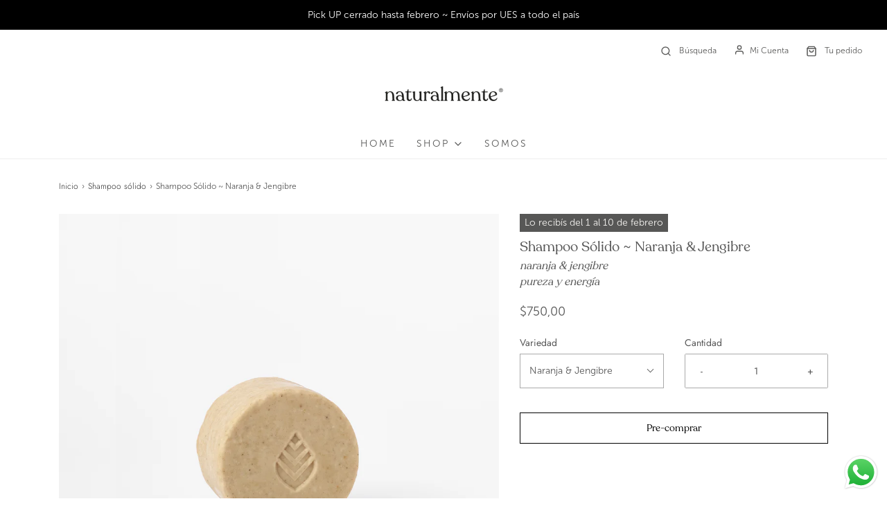

--- FILE ---
content_type: text/html; charset=utf-8
request_url: https://naturalmente.uy/collections/shampoo-acondicionador/products/shampoo-solido-naranja-y-jengibre
body_size: 24646
content:
<!DOCTYPE html>
<!--[if lt IE 7 ]><html class="no-js ie ie6" lang="en"> <![endif]-->
<!--[if IE 7 ]><html class="no-js ie ie7" lang="en"> <![endif]-->
<!--[if IE 8 ]><html class="no-js ie ie8" lang="en"> <![endif]-->
<!--[if (gte IE 9)|!(IE)]><!-->
<html class="no-js" lang="en">
<!--<![endif]-->
<head>

 <script>
window.dataLayer = window.dataLayer || [];
</script>
<!-- Google Tag Manager -->
<script>(function(w,d,s,l,i){w[l]=w[l]||[];w[l].push({'gtm.start':
new Date().getTime(),event:'gtm.js'});var f=d.getElementsByTagName(s)[0],
j=d.createElement(s),dl=l!='dataLayer'?'&l='+l:'';j.async=true;j.src=
'https://www.googletagmanager.com/gtm.js?id='+i+dl;f.parentNode.insertBefore(j,f);
})(window,document,'script','dataLayer','GTM-NGJF3R2');</script>
<!-- End Google Tag Manager -->
	<meta charset="utf-8">

	<!--[if lt IE 9]>
		<script src="//html5shim.googlecode.com/svn/trunk/html5.js"></script>
	<![endif]--><title>
		Shampoo Sólido ~ Naranja &amp; Jengibre &ndash; NaturalMente
	</title>
  	
  
  	

	<script type="text/javascript">
		document.documentElement.className = document.documentElement.className.replace('no-js', 'js');
	</script>

	
	<meta name="description" content="Ideal para cabello normal o graso. Limpia en profundidad y promueve el crecimiento de un cabello saludable a la vez que ayuda a controlar la caspa. Mucho más que un shampoo, una opción natural, ecológica y efectiva para mantener tu cabello saludable, una alternativa zero waste, una combinación cuidada y equilibrada de tensoactivos sólidos, aceites vegetales, mantecas, arcillas, hidrolatos, tinturas vegetales y polvos botánicos que limpian, nutren, reparan e hidratan, adaptadas a las necesidades de tu tipo de cabello. Según el largo del cabello y frecuencia de uso pueden durar 1 a 2 meses.">
	

	
		<meta name="viewport" content="width=device-width, initial-scale=1, maximum-scale=1, user-scalable=0" />
	

	<!-- /snippets/social-meta-tags.liquid -->


<meta property="og:site_name" content="NaturalMente">
<meta property="og:url" content="https://naturalmente.uy/products/shampoo-solido-naranja-y-jengibre">
<meta property="og:title" content="Shampoo Sólido ~ Naranja & Jengibre">
<meta property="og:type" content="product">
<meta property="og:description" content="Ideal para cabello normal o graso. Limpia en profundidad y promueve el crecimiento de un cabello saludable a la vez que ayuda a controlar la caspa. Mucho más que un shampoo, una opción natural, ecológica y efectiva para mantener tu cabello saludable, una alternativa zero waste, una combinación cuidada y equilibrada de tensoactivos sólidos, aceites vegetales, mantecas, arcillas, hidrolatos, tinturas vegetales y polvos botánicos que limpian, nutren, reparan e hidratan, adaptadas a las necesidades de tu tipo de cabello. Según el largo del cabello y frecuencia de uso pueden durar 1 a 2 meses.">

  <meta property="og:price:amount" content="750,00">
  <meta property="og:price:currency" content="UYU">

<meta property="og:image" content="http://naturalmente.uy/cdn/shop/products/808eecc084c5db7d6a80f38bdfe3cadd_1200x1200.jpg?v=1620613766"><meta property="og:image" content="http://naturalmente.uy/cdn/shop/products/NaturalMente_sh_na_1200x1200.png?v=1621379817"><meta property="og:image" content="http://naturalmente.uy/cdn/shop/products/16_Naturalmante0458_1200x1200.jpg?v=1649347788">
<meta property="og:image:alt" content="Shampoo Sólido ~ Naranja & Jengibre"><meta property="og:image:alt" content="Shampoo Sólido ~ Naranja & Jengibre"><meta property="og:image:alt" content="Shampoo Sólido ~ Naranja & Jengibre">
<meta property="og:image:secure_url" content="https://naturalmente.uy/cdn/shop/products/808eecc084c5db7d6a80f38bdfe3cadd_1200x1200.jpg?v=1620613766"><meta property="og:image:secure_url" content="https://naturalmente.uy/cdn/shop/products/NaturalMente_sh_na_1200x1200.png?v=1621379817"><meta property="og:image:secure_url" content="https://naturalmente.uy/cdn/shop/products/16_Naturalmante0458_1200x1200.jpg?v=1649347788">


<meta name="twitter:card" content="summary_large_image">
<meta name="twitter:title" content="Shampoo Sólido ~ Naranja & Jengibre">
<meta name="twitter:description" content="Ideal para cabello normal o graso. Limpia en profundidad y promueve el crecimiento de un cabello saludable a la vez que ayuda a controlar la caspa. Mucho más que un shampoo, una opción natural, ecológica y efectiva para mantener tu cabello saludable, una alternativa zero waste, una combinación cuidada y equilibrada de tensoactivos sólidos, aceites vegetales, mantecas, arcillas, hidrolatos, tinturas vegetales y polvos botánicos que limpian, nutren, reparan e hidratan, adaptadas a las necesidades de tu tipo de cabello. Según el largo del cabello y frecuencia de uso pueden durar 1 a 2 meses.">

	<style>
/*============================================================================
  Typography
==============================================================================*/





@font-face {
  font-family: Petrona;
  font-weight: 700;
  font-style: normal;
  font-display: swap;
  src: url("//naturalmente.uy/cdn/fonts/petrona/petrona_n7.8f0b6938e4c6f57dca1d71c2d799a3a6be96af37.woff2") format("woff2"),
       url("//naturalmente.uy/cdn/fonts/petrona/petrona_n7.9d88fb3c3e708e09dfffac76539bc871aceddbeb.woff") format("woff");
}

@font-face {
  font-family: Jost;
  font-weight: 300;
  font-style: normal;
  font-display: swap;
  src: url("//naturalmente.uy/cdn/fonts/jost/jost_n3.a5df7448b5b8c9a76542f085341dff794ff2a59d.woff2") format("woff2"),
       url("//naturalmente.uy/cdn/fonts/jost/jost_n3.882941f5a26d0660f7dd135c08afc57fc6939a07.woff") format("woff");
}

@font-face {
  font-family: Jost;
  font-weight: 300;
  font-style: normal;
  font-display: swap;
  src: url("//naturalmente.uy/cdn/fonts/jost/jost_n3.a5df7448b5b8c9a76542f085341dff794ff2a59d.woff2") format("woff2"),
       url("//naturalmente.uy/cdn/fonts/jost/jost_n3.882941f5a26d0660f7dd135c08afc57fc6939a07.woff") format("woff");
}


  @font-face {
  font-family: Jost;
  font-weight: 400;
  font-style: normal;
  font-display: swap;
  src: url("//naturalmente.uy/cdn/fonts/jost/jost_n4.d47a1b6347ce4a4c9f437608011273009d91f2b7.woff2") format("woff2"),
       url("//naturalmente.uy/cdn/fonts/jost/jost_n4.791c46290e672b3f85c3d1c651ef2efa3819eadd.woff") format("woff");
}




  @font-face {
  font-family: Jost;
  font-weight: 300;
  font-style: italic;
  font-display: swap;
  src: url("//naturalmente.uy/cdn/fonts/jost/jost_i3.8d4e97d98751190bb5824cdb405ec5b0049a74c0.woff2") format("woff2"),
       url("//naturalmente.uy/cdn/fonts/jost/jost_i3.1b7a65a16099fd3de6fdf1255c696902ed952195.woff") format("woff");
}




  @font-face {
  font-family: Jost;
  font-weight: 400;
  font-style: italic;
  font-display: swap;
  src: url("//naturalmente.uy/cdn/fonts/jost/jost_i4.b690098389649750ada222b9763d55796c5283a5.woff2") format("woff2"),
       url("//naturalmente.uy/cdn/fonts/jost/jost_i4.fd766415a47e50b9e391ae7ec04e2ae25e7e28b0.woff") format("woff");
}



/*============================================================================
  #General Variables
==============================================================================*/

:root {
  --page-background: #ffffff;

  --color-primary: #575757;
  --disabled-color-primary: rgba(87, 87, 87, 0.5);
  --color-primary-opacity: rgba(87, 87, 87, 0.03);
  --link-color: #222222;
  --active-link-color: #a7ab9f;

  --button-background-color: #000;
  --button-background-hover-color: #a7ab9f;
  --button-background-hover-color-lighten: #b3b7ad;
  --button-text-color: #f6f5f2;

  --sale-color: #a7ab9f;
  --sale-text-color: #ffffff;
  --sale-color-faint: rgba(167, 171, 159, 0.1);
  --sold-out-color: #a7ab9f;
  --sold-out-text-color: #fff;

  --header-background: #ffffff;
  --header-text: #575756;
  --header-border-color: rgba(87, 87, 86, 0.1);
  --header-hover-background-color: rgba(87, 87, 86, 0.1);
  --header-overlay-text: #333333;

  --sticky-header-background: #ffffff;
  --sticky-header-text: #575756;
  --sticky-header-border: rgba(87, 87, 86, 0.1);

  --mobile-menu-text: #ffffff;
  --mobile-menu-background: #575756;
  --mobile-menu-border-color: rgba(255, 255, 255, 0.5);

  --footer-background: #000;
  --footer-text: #fff;
  --footer-hover-background-color: rgba(255, 255, 255, 0.1);


  --pop-up-text: #878787;
  --pop-up-background: #fff;

  --secondary-color: rgba(0, 0, 0, 1) !default;
  --select-padding: 5px;
  --select-radius: 2px !default;

  --border-color: rgba(87, 87, 87, 0.5);
  --border-search: rgba(87, 87, 86, 0.1);
  --border-color-subtle: rgba(87, 87, 87, 0.1);
  --border-color-subtle-darken: #4a4a4a;

  --color-scheme-light-background: #ffffff;
  --color-scheme-light-background-hover: rgba(255, 255, 255, 0.1);
  --color-scheme-light-text: #575756;
  --color-scheme-light-text-hover: rgba(87, 87, 86, 0.7);
  --color-scheme-light-input-hover: rgba(87, 87, 86, 0.1);

  --color-scheme-accent-background: #878787;
  --color-scheme-accent-background-hover: rgba(135, 135, 135, 0.1);
  --color-scheme-accent-text: #f6f5f2;
  --color-scheme-accent-text-hover: rgba(246, 245, 242, 0.7);
  --color-scheme-accent-input-hover: rgba(246, 245, 242, 0.1);

  --color-scheme-dark-background: #575756;
  --color-scheme-dark-background-hover: rgba(87, 87, 86, 0.1);
  --color-scheme-dark-text: #878787;
  --color-scheme-dark-text-hover: rgba(135, 135, 135, 0.7);
  --color-scheme-dark-input-hover: rgba(135, 135, 135, 0.1);

  --header-font-stack: Petrona, serif;
  --header-font-weight: 700;
  --header-font-style: normal;
  --header-font-transform: none;

  
  --header-letter-spacing: normal;
  

  --body-font-stack: Jost, sans-serif;
  --body-font-weight: 300;
  --body-font-style: normal;
  --body-font-size-int: 14;
  --body-font-size: 14px;

  --subheading-font-stack: Jost, sans-serif;
  --subheading-font-weight: 300;
  --subheading-font-style: normal;
  --subheading-font-transform: uppercase;
  --subheading-case: uppercase;

  
  --heading-base: 28;
  --subheading-base: 14;
  --subheading-2-font-size: 16px;
  --subheading-2-line-height: 20px;
  --product-titles: 20;
  --subpage-header: 20;
  --subpage-header-px: 20px;
  --subpage-header-line-height: 28px;
  --heading-font-size: 28px;
  --heading-line-height: 36px;
  --subheading-font-size: 14px;
  --subheading-line-height: 18px;
  

  --color-image-overlay: #000;
  --color-image-overlay-text: #fff;
  --image-overlay-opacity: calc(65 / 100);

  --flexslider-icon-eot: //naturalmente.uy/cdn/shop/t/17/assets/flexslider-icon.eot?v=70838442330258149421763562309;
  --flexslider-icon-eot-ie: //naturalmente.uy/cdn/shop/t/17/assets/flexslider-icon.eot%23iefix?v=7560;
  --flexslider-icon-woff: //naturalmente.uy/cdn/shop/t/17/assets/flexslider-icon.eot?v=70838442330258149421763562309;
  --flexslider-icon-ttf: //naturalmente.uy/cdn/shop/t/17/assets/flexslider-icon.eot?v=70838442330258149421763562309;
  --flexslider-icon-svg: //naturalmente.uy/cdn/shop/t/17/assets/flexslider-icon.eot?v=70838442330258149421763562309;

  --delete-button-png: //naturalmente.uy/cdn/shop/t/17/assets/delete.png?v=7560;
  --loader-svg: //naturalmente.uy/cdn/shop/t/17/assets/loader.svg?v=119822953187440061741763562309;

  
  --mobile-menu-link-transform: uppercase;
  --mobile-menu-link-letter-spacing: 2px;
  

  
  --buttons-transform: none;
  --buttons-letter-spacing: 0;
  

  
    --button-font-family: var(--body-font-stack);
    --button-font-weight: var(--body-font-weight);
    --button-font-style: var(--body-font-style);
    --button-font-size: var(--body-font-size);
  

  
    --button-font-size-int: var(--body-font-size-int);
  

  
    --subheading-letter-spacing: 1px;
  

  
    --nav-font-family: var(--body-font-stack);
    --nav-font-weight: var(--body-font-weight);
    --nav-font-style: var(--body-font-style);
  

  
    --nav-text-transform: uppercase;
    --nav-letter-spacing: 2px;
  

  
    --nav-font-size-int: calc(var(--body-font-size-int) - 2);
  

  --password-text-color: #000000;
  --password-error-background: #feebeb;
  --password-error-text: #7e1412;
  --password-login-background: #111111;
  --password-login-text: #b8b8b8;
  --password-btn-text: #ffffff;
  --password-btn-background: #000000;
  --password-btn-background-success: #4caf50;
  --success-color: #28a745;
  --error-color: #b94a48;

  /* Shop Pay Installments variables */
  --color-body: #ffffff;
  --color-bg: #ffffff;
}
</style>


	<link rel="canonical" href="https://naturalmente.uy/products/shampoo-solido-naranja-y-jengibre" />

	<!-- CSS -->
	<style>
/*============================================================================
  Typography
==============================================================================*/





@font-face {
  font-family: Petrona;
  font-weight: 700;
  font-style: normal;
  font-display: swap;
  src: url("//naturalmente.uy/cdn/fonts/petrona/petrona_n7.8f0b6938e4c6f57dca1d71c2d799a3a6be96af37.woff2") format("woff2"),
       url("//naturalmente.uy/cdn/fonts/petrona/petrona_n7.9d88fb3c3e708e09dfffac76539bc871aceddbeb.woff") format("woff");
}

@font-face {
  font-family: Jost;
  font-weight: 300;
  font-style: normal;
  font-display: swap;
  src: url("//naturalmente.uy/cdn/fonts/jost/jost_n3.a5df7448b5b8c9a76542f085341dff794ff2a59d.woff2") format("woff2"),
       url("//naturalmente.uy/cdn/fonts/jost/jost_n3.882941f5a26d0660f7dd135c08afc57fc6939a07.woff") format("woff");
}

@font-face {
  font-family: Jost;
  font-weight: 300;
  font-style: normal;
  font-display: swap;
  src: url("//naturalmente.uy/cdn/fonts/jost/jost_n3.a5df7448b5b8c9a76542f085341dff794ff2a59d.woff2") format("woff2"),
       url("//naturalmente.uy/cdn/fonts/jost/jost_n3.882941f5a26d0660f7dd135c08afc57fc6939a07.woff") format("woff");
}


  @font-face {
  font-family: Jost;
  font-weight: 400;
  font-style: normal;
  font-display: swap;
  src: url("//naturalmente.uy/cdn/fonts/jost/jost_n4.d47a1b6347ce4a4c9f437608011273009d91f2b7.woff2") format("woff2"),
       url("//naturalmente.uy/cdn/fonts/jost/jost_n4.791c46290e672b3f85c3d1c651ef2efa3819eadd.woff") format("woff");
}




  @font-face {
  font-family: Jost;
  font-weight: 300;
  font-style: italic;
  font-display: swap;
  src: url("//naturalmente.uy/cdn/fonts/jost/jost_i3.8d4e97d98751190bb5824cdb405ec5b0049a74c0.woff2") format("woff2"),
       url("//naturalmente.uy/cdn/fonts/jost/jost_i3.1b7a65a16099fd3de6fdf1255c696902ed952195.woff") format("woff");
}




  @font-face {
  font-family: Jost;
  font-weight: 400;
  font-style: italic;
  font-display: swap;
  src: url("//naturalmente.uy/cdn/fonts/jost/jost_i4.b690098389649750ada222b9763d55796c5283a5.woff2") format("woff2"),
       url("//naturalmente.uy/cdn/fonts/jost/jost_i4.fd766415a47e50b9e391ae7ec04e2ae25e7e28b0.woff") format("woff");
}



/*============================================================================
  #General Variables
==============================================================================*/

:root {
  --page-background: #ffffff;

  --color-primary: #575757;
  --disabled-color-primary: rgba(87, 87, 87, 0.5);
  --color-primary-opacity: rgba(87, 87, 87, 0.03);
  --link-color: #222222;
  --active-link-color: #a7ab9f;

  --button-background-color: #000;
  --button-background-hover-color: #a7ab9f;
  --button-background-hover-color-lighten: #b3b7ad;
  --button-text-color: #f6f5f2;

  --sale-color: #a7ab9f;
  --sale-text-color: #ffffff;
  --sale-color-faint: rgba(167, 171, 159, 0.1);
  --sold-out-color: #a7ab9f;
  --sold-out-text-color: #fff;

  --header-background: #ffffff;
  --header-text: #575756;
  --header-border-color: rgba(87, 87, 86, 0.1);
  --header-hover-background-color: rgba(87, 87, 86, 0.1);
  --header-overlay-text: #333333;

  --sticky-header-background: #ffffff;
  --sticky-header-text: #575756;
  --sticky-header-border: rgba(87, 87, 86, 0.1);

  --mobile-menu-text: #ffffff;
  --mobile-menu-background: #575756;
  --mobile-menu-border-color: rgba(255, 255, 255, 0.5);

  --footer-background: #000;
  --footer-text: #fff;
  --footer-hover-background-color: rgba(255, 255, 255, 0.1);


  --pop-up-text: #878787;
  --pop-up-background: #fff;

  --secondary-color: rgba(0, 0, 0, 1) !default;
  --select-padding: 5px;
  --select-radius: 2px !default;

  --border-color: rgba(87, 87, 87, 0.5);
  --border-search: rgba(87, 87, 86, 0.1);
  --border-color-subtle: rgba(87, 87, 87, 0.1);
  --border-color-subtle-darken: #4a4a4a;

  --color-scheme-light-background: #ffffff;
  --color-scheme-light-background-hover: rgba(255, 255, 255, 0.1);
  --color-scheme-light-text: #575756;
  --color-scheme-light-text-hover: rgba(87, 87, 86, 0.7);
  --color-scheme-light-input-hover: rgba(87, 87, 86, 0.1);

  --color-scheme-accent-background: #878787;
  --color-scheme-accent-background-hover: rgba(135, 135, 135, 0.1);
  --color-scheme-accent-text: #f6f5f2;
  --color-scheme-accent-text-hover: rgba(246, 245, 242, 0.7);
  --color-scheme-accent-input-hover: rgba(246, 245, 242, 0.1);

  --color-scheme-dark-background: #575756;
  --color-scheme-dark-background-hover: rgba(87, 87, 86, 0.1);
  --color-scheme-dark-text: #878787;
  --color-scheme-dark-text-hover: rgba(135, 135, 135, 0.7);
  --color-scheme-dark-input-hover: rgba(135, 135, 135, 0.1);

  --header-font-stack: Petrona, serif;
  --header-font-weight: 700;
  --header-font-style: normal;
  --header-font-transform: none;

  
  --header-letter-spacing: normal;
  

  --body-font-stack: Jost, sans-serif;
  --body-font-weight: 300;
  --body-font-style: normal;
  --body-font-size-int: 14;
  --body-font-size: 14px;

  --subheading-font-stack: Jost, sans-serif;
  --subheading-font-weight: 300;
  --subheading-font-style: normal;
  --subheading-font-transform: uppercase;
  --subheading-case: uppercase;

  
  --heading-base: 28;
  --subheading-base: 14;
  --subheading-2-font-size: 16px;
  --subheading-2-line-height: 20px;
  --product-titles: 20;
  --subpage-header: 20;
  --subpage-header-px: 20px;
  --subpage-header-line-height: 28px;
  --heading-font-size: 28px;
  --heading-line-height: 36px;
  --subheading-font-size: 14px;
  --subheading-line-height: 18px;
  

  --color-image-overlay: #000;
  --color-image-overlay-text: #fff;
  --image-overlay-opacity: calc(65 / 100);

  --flexslider-icon-eot: //naturalmente.uy/cdn/shop/t/17/assets/flexslider-icon.eot?v=70838442330258149421763562309;
  --flexslider-icon-eot-ie: //naturalmente.uy/cdn/shop/t/17/assets/flexslider-icon.eot%23iefix?v=7560;
  --flexslider-icon-woff: //naturalmente.uy/cdn/shop/t/17/assets/flexslider-icon.eot?v=70838442330258149421763562309;
  --flexslider-icon-ttf: //naturalmente.uy/cdn/shop/t/17/assets/flexslider-icon.eot?v=70838442330258149421763562309;
  --flexslider-icon-svg: //naturalmente.uy/cdn/shop/t/17/assets/flexslider-icon.eot?v=70838442330258149421763562309;

  --delete-button-png: //naturalmente.uy/cdn/shop/t/17/assets/delete.png?v=7560;
  --loader-svg: //naturalmente.uy/cdn/shop/t/17/assets/loader.svg?v=119822953187440061741763562309;

  
  --mobile-menu-link-transform: uppercase;
  --mobile-menu-link-letter-spacing: 2px;
  

  
  --buttons-transform: none;
  --buttons-letter-spacing: 0;
  

  
    --button-font-family: var(--body-font-stack);
    --button-font-weight: var(--body-font-weight);
    --button-font-style: var(--body-font-style);
    --button-font-size: var(--body-font-size);
  

  
    --button-font-size-int: var(--body-font-size-int);
  

  
    --subheading-letter-spacing: 1px;
  

  
    --nav-font-family: var(--body-font-stack);
    --nav-font-weight: var(--body-font-weight);
    --nav-font-style: var(--body-font-style);
  

  
    --nav-text-transform: uppercase;
    --nav-letter-spacing: 2px;
  

  
    --nav-font-size-int: calc(var(--body-font-size-int) - 2);
  

  --password-text-color: #000000;
  --password-error-background: #feebeb;
  --password-error-text: #7e1412;
  --password-login-background: #111111;
  --password-login-text: #b8b8b8;
  --password-btn-text: #ffffff;
  --password-btn-background: #000000;
  --password-btn-background-success: #4caf50;
  --success-color: #28a745;
  --error-color: #b94a48;

  /* Shop Pay Installments variables */
  --color-body: #ffffff;
  --color-bg: #ffffff;
}
</style>


	
		<link rel="preload" href="//naturalmente.uy/cdn/shop/t/17/assets/theme.min.css?v=4843980305914974581763562309" as="style">
	  	<link href="//naturalmente.uy/cdn/shop/t/17/assets/theme.min.css?v=4843980305914974581763562309" rel="stylesheet" type="text/css" media="all" />
	

	<link href="//naturalmente.uy/cdn/shop/t/17/assets/custom.css?v=105692784532649597051763562309" rel="stylesheet" type="text/css" media="all" />

	



	
		<link rel="shortcut icon" href="//naturalmente.uy/cdn/shop/files/fav-02_32x32.png?v=1617414178" type="image/png">
	

	<link rel="sitemap" type="application/xml" title="Sitemap" href="/sitemap.xml" />

  	
    
  
	<script>window.performance && window.performance.mark && window.performance.mark('shopify.content_for_header.start');</script><meta name="google-site-verification" content="YZyEuglnlA8Z84rGtt3FVjSbIi-81Fr8hETgND4Grlc">
<meta name="google-site-verification" content="P6LnPlniXlcSfseSj2pf55A2xKLBp20S-n096Ggv7Qs">
<meta name="google-site-verification" content="whpnfKXFAnSH2l4Wku-Bj6aTocOf213_YMe14IfUNQM">
<meta id="shopify-digital-wallet" name="shopify-digital-wallet" content="/46078296229/digital_wallets/dialog">
<link rel="alternate" type="application/json+oembed" href="https://naturalmente.uy/products/shampoo-solido-naranja-y-jengibre.oembed">
<script async="async" src="/checkouts/internal/preloads.js?locale=es-UY"></script>
<script id="shopify-features" type="application/json">{"accessToken":"0a103d4c9b46173de83ba3789eaf1d1f","betas":["rich-media-storefront-analytics"],"domain":"naturalmente.uy","predictiveSearch":true,"shopId":46078296229,"locale":"es"}</script>
<script>var Shopify = Shopify || {};
Shopify.shop = "natural-mente-u.myshopify.com";
Shopify.locale = "es";
Shopify.currency = {"active":"UYU","rate":"1.0"};
Shopify.country = "UY";
Shopify.theme = {"name":"Copy of NM Web","id":151209377957,"schema_name":"Envy","schema_version":"27.2.3","theme_store_id":411,"role":"main"};
Shopify.theme.handle = "null";
Shopify.theme.style = {"id":null,"handle":null};
Shopify.cdnHost = "naturalmente.uy/cdn";
Shopify.routes = Shopify.routes || {};
Shopify.routes.root = "/";</script>
<script type="module">!function(o){(o.Shopify=o.Shopify||{}).modules=!0}(window);</script>
<script>!function(o){function n(){var o=[];function n(){o.push(Array.prototype.slice.apply(arguments))}return n.q=o,n}var t=o.Shopify=o.Shopify||{};t.loadFeatures=n(),t.autoloadFeatures=n()}(window);</script>
<script id="shop-js-analytics" type="application/json">{"pageType":"product"}</script>
<script defer="defer" async type="module" src="//naturalmente.uy/cdn/shopifycloud/shop-js/modules/v2/client.init-shop-cart-sync_2Gr3Q33f.es.esm.js"></script>
<script defer="defer" async type="module" src="//naturalmente.uy/cdn/shopifycloud/shop-js/modules/v2/chunk.common_noJfOIa7.esm.js"></script>
<script defer="defer" async type="module" src="//naturalmente.uy/cdn/shopifycloud/shop-js/modules/v2/chunk.modal_Deo2FJQo.esm.js"></script>
<script type="module">
  await import("//naturalmente.uy/cdn/shopifycloud/shop-js/modules/v2/client.init-shop-cart-sync_2Gr3Q33f.es.esm.js");
await import("//naturalmente.uy/cdn/shopifycloud/shop-js/modules/v2/chunk.common_noJfOIa7.esm.js");
await import("//naturalmente.uy/cdn/shopifycloud/shop-js/modules/v2/chunk.modal_Deo2FJQo.esm.js");

  window.Shopify.SignInWithShop?.initShopCartSync?.({"fedCMEnabled":true,"windoidEnabled":true});

</script>
<script id="__st">var __st={"a":46078296229,"offset":-10800,"reqid":"2122edbc-1f43-4daa-8454-c78737cafea4-1769151332","pageurl":"naturalmente.uy\/collections\/shampoo-acondicionador\/products\/shampoo-solido-naranja-y-jengibre","u":"bf06a8312b68","p":"product","rtyp":"product","rid":6739193888933};</script>
<script>window.ShopifyPaypalV4VisibilityTracking = true;</script>
<script id="form-persister">!function(){'use strict';const t='contact',e='new_comment',n=[[t,t],['blogs',e],['comments',e],[t,'customer']],o='password',r='form_key',c=['recaptcha-v3-token','g-recaptcha-response','h-captcha-response',o],s=()=>{try{return window.sessionStorage}catch{return}},i='__shopify_v',u=t=>t.elements[r],a=function(){const t=[...n].map((([t,e])=>`form[action*='/${t}']:not([data-nocaptcha='true']) input[name='form_type'][value='${e}']`)).join(',');var e;return e=t,()=>e?[...document.querySelectorAll(e)].map((t=>t.form)):[]}();function m(t){const e=u(t);a().includes(t)&&(!e||!e.value)&&function(t){try{if(!s())return;!function(t){const e=s();if(!e)return;const n=u(t);if(!n)return;const o=n.value;o&&e.removeItem(o)}(t);const e=Array.from(Array(32),(()=>Math.random().toString(36)[2])).join('');!function(t,e){u(t)||t.append(Object.assign(document.createElement('input'),{type:'hidden',name:r})),t.elements[r].value=e}(t,e),function(t,e){const n=s();if(!n)return;const r=[...t.querySelectorAll(`input[type='${o}']`)].map((({name:t})=>t)),u=[...c,...r],a={};for(const[o,c]of new FormData(t).entries())u.includes(o)||(a[o]=c);n.setItem(e,JSON.stringify({[i]:1,action:t.action,data:a}))}(t,e)}catch(e){console.error('failed to persist form',e)}}(t)}const f=t=>{if('true'===t.dataset.persistBound)return;const e=function(t,e){const n=function(t){return'function'==typeof t.submit?t.submit:HTMLFormElement.prototype.submit}(t).bind(t);return function(){let t;return()=>{t||(t=!0,(()=>{try{e(),n()}catch(t){(t=>{console.error('form submit failed',t)})(t)}})(),setTimeout((()=>t=!1),250))}}()}(t,(()=>{m(t)}));!function(t,e){if('function'==typeof t.submit&&'function'==typeof e)try{t.submit=e}catch{}}(t,e),t.addEventListener('submit',(t=>{t.preventDefault(),e()})),t.dataset.persistBound='true'};!function(){function t(t){const e=(t=>{const e=t.target;return e instanceof HTMLFormElement?e:e&&e.form})(t);e&&m(e)}document.addEventListener('submit',t),document.addEventListener('DOMContentLoaded',(()=>{const e=a();for(const t of e)f(t);var n;n=document.body,new window.MutationObserver((t=>{for(const e of t)if('childList'===e.type&&e.addedNodes.length)for(const t of e.addedNodes)1===t.nodeType&&'FORM'===t.tagName&&a().includes(t)&&f(t)})).observe(n,{childList:!0,subtree:!0,attributes:!1}),document.removeEventListener('submit',t)}))}()}();</script>
<script integrity="sha256-4kQ18oKyAcykRKYeNunJcIwy7WH5gtpwJnB7kiuLZ1E=" data-source-attribution="shopify.loadfeatures" defer="defer" src="//naturalmente.uy/cdn/shopifycloud/storefront/assets/storefront/load_feature-a0a9edcb.js" crossorigin="anonymous"></script>
<script data-source-attribution="shopify.dynamic_checkout.dynamic.init">var Shopify=Shopify||{};Shopify.PaymentButton=Shopify.PaymentButton||{isStorefrontPortableWallets:!0,init:function(){window.Shopify.PaymentButton.init=function(){};var t=document.createElement("script");t.src="https://naturalmente.uy/cdn/shopifycloud/portable-wallets/latest/portable-wallets.es.js",t.type="module",document.head.appendChild(t)}};
</script>
<script data-source-attribution="shopify.dynamic_checkout.buyer_consent">
  function portableWalletsHideBuyerConsent(e){var t=document.getElementById("shopify-buyer-consent"),n=document.getElementById("shopify-subscription-policy-button");t&&n&&(t.classList.add("hidden"),t.setAttribute("aria-hidden","true"),n.removeEventListener("click",e))}function portableWalletsShowBuyerConsent(e){var t=document.getElementById("shopify-buyer-consent"),n=document.getElementById("shopify-subscription-policy-button");t&&n&&(t.classList.remove("hidden"),t.removeAttribute("aria-hidden"),n.addEventListener("click",e))}window.Shopify?.PaymentButton&&(window.Shopify.PaymentButton.hideBuyerConsent=portableWalletsHideBuyerConsent,window.Shopify.PaymentButton.showBuyerConsent=portableWalletsShowBuyerConsent);
</script>
<script data-source-attribution="shopify.dynamic_checkout.cart.bootstrap">document.addEventListener("DOMContentLoaded",(function(){function t(){return document.querySelector("shopify-accelerated-checkout-cart, shopify-accelerated-checkout")}if(t())Shopify.PaymentButton.init();else{new MutationObserver((function(e,n){t()&&(Shopify.PaymentButton.init(),n.disconnect())})).observe(document.body,{childList:!0,subtree:!0})}}));
</script>

<script>window.performance && window.performance.mark && window.performance.mark('shopify.content_for_header.end');</script>

	<script type="text/javascript">
	window.lazySizesConfig = window.lazySizesConfig || {};
	window.lazySizesConfig.rias = window.lazySizesConfig.rias || {};

	// configure available widths to replace with the {width} placeholder
	window.lazySizesConfig.rias.widths = [150, 300, 600, 900, 1200, 1500, 1800, 2100];

	window.wetheme = {
		name: 'Envy',
	};
	</script>

	

	<script defer type="module" src="//naturalmente.uy/cdn/shop/t/17/assets/theme.min.js?v=114918230258667346121763562309"></script>
	<script defer nomodule src="//naturalmente.uy/cdn/shop/t/17/assets/theme.legacy.min.js?v=166765198765151370641763562309"></script>
<script src="https://cdn.shopify.com/extensions/019b6dda-9f81-7c8b-b5f5-7756ae4a26fb/dondy-whatsapp-chat-widget-85/assets/ChatBubble.js" type="text/javascript" defer="defer"></script>
<link href="https://cdn.shopify.com/extensions/019b6dda-9f81-7c8b-b5f5-7756ae4a26fb/dondy-whatsapp-chat-widget-85/assets/ChatBubble.css" rel="stylesheet" type="text/css" media="all">
<link href="https://monorail-edge.shopifysvc.com" rel="dns-prefetch">
<script>(function(){if ("sendBeacon" in navigator && "performance" in window) {try {var session_token_from_headers = performance.getEntriesByType('navigation')[0].serverTiming.find(x => x.name == '_s').description;} catch {var session_token_from_headers = undefined;}var session_cookie_matches = document.cookie.match(/_shopify_s=([^;]*)/);var session_token_from_cookie = session_cookie_matches && session_cookie_matches.length === 2 ? session_cookie_matches[1] : "";var session_token = session_token_from_headers || session_token_from_cookie || "";function handle_abandonment_event(e) {var entries = performance.getEntries().filter(function(entry) {return /monorail-edge.shopifysvc.com/.test(entry.name);});if (!window.abandonment_tracked && entries.length === 0) {window.abandonment_tracked = true;var currentMs = Date.now();var navigation_start = performance.timing.navigationStart;var payload = {shop_id: 46078296229,url: window.location.href,navigation_start,duration: currentMs - navigation_start,session_token,page_type: "product"};window.navigator.sendBeacon("https://monorail-edge.shopifysvc.com/v1/produce", JSON.stringify({schema_id: "online_store_buyer_site_abandonment/1.1",payload: payload,metadata: {event_created_at_ms: currentMs,event_sent_at_ms: currentMs}}));}}window.addEventListener('pagehide', handle_abandonment_event);}}());</script>
<script id="web-pixels-manager-setup">(function e(e,d,r,n,o){if(void 0===o&&(o={}),!Boolean(null===(a=null===(i=window.Shopify)||void 0===i?void 0:i.analytics)||void 0===a?void 0:a.replayQueue)){var i,a;window.Shopify=window.Shopify||{};var t=window.Shopify;t.analytics=t.analytics||{};var s=t.analytics;s.replayQueue=[],s.publish=function(e,d,r){return s.replayQueue.push([e,d,r]),!0};try{self.performance.mark("wpm:start")}catch(e){}var l=function(){var e={modern:/Edge?\/(1{2}[4-9]|1[2-9]\d|[2-9]\d{2}|\d{4,})\.\d+(\.\d+|)|Firefox\/(1{2}[4-9]|1[2-9]\d|[2-9]\d{2}|\d{4,})\.\d+(\.\d+|)|Chrom(ium|e)\/(9{2}|\d{3,})\.\d+(\.\d+|)|(Maci|X1{2}).+ Version\/(15\.\d+|(1[6-9]|[2-9]\d|\d{3,})\.\d+)([,.]\d+|)( \(\w+\)|)( Mobile\/\w+|) Safari\/|Chrome.+OPR\/(9{2}|\d{3,})\.\d+\.\d+|(CPU[ +]OS|iPhone[ +]OS|CPU[ +]iPhone|CPU IPhone OS|CPU iPad OS)[ +]+(15[._]\d+|(1[6-9]|[2-9]\d|\d{3,})[._]\d+)([._]\d+|)|Android:?[ /-](13[3-9]|1[4-9]\d|[2-9]\d{2}|\d{4,})(\.\d+|)(\.\d+|)|Android.+Firefox\/(13[5-9]|1[4-9]\d|[2-9]\d{2}|\d{4,})\.\d+(\.\d+|)|Android.+Chrom(ium|e)\/(13[3-9]|1[4-9]\d|[2-9]\d{2}|\d{4,})\.\d+(\.\d+|)|SamsungBrowser\/([2-9]\d|\d{3,})\.\d+/,legacy:/Edge?\/(1[6-9]|[2-9]\d|\d{3,})\.\d+(\.\d+|)|Firefox\/(5[4-9]|[6-9]\d|\d{3,})\.\d+(\.\d+|)|Chrom(ium|e)\/(5[1-9]|[6-9]\d|\d{3,})\.\d+(\.\d+|)([\d.]+$|.*Safari\/(?![\d.]+ Edge\/[\d.]+$))|(Maci|X1{2}).+ Version\/(10\.\d+|(1[1-9]|[2-9]\d|\d{3,})\.\d+)([,.]\d+|)( \(\w+\)|)( Mobile\/\w+|) Safari\/|Chrome.+OPR\/(3[89]|[4-9]\d|\d{3,})\.\d+\.\d+|(CPU[ +]OS|iPhone[ +]OS|CPU[ +]iPhone|CPU IPhone OS|CPU iPad OS)[ +]+(10[._]\d+|(1[1-9]|[2-9]\d|\d{3,})[._]\d+)([._]\d+|)|Android:?[ /-](13[3-9]|1[4-9]\d|[2-9]\d{2}|\d{4,})(\.\d+|)(\.\d+|)|Mobile Safari.+OPR\/([89]\d|\d{3,})\.\d+\.\d+|Android.+Firefox\/(13[5-9]|1[4-9]\d|[2-9]\d{2}|\d{4,})\.\d+(\.\d+|)|Android.+Chrom(ium|e)\/(13[3-9]|1[4-9]\d|[2-9]\d{2}|\d{4,})\.\d+(\.\d+|)|Android.+(UC? ?Browser|UCWEB|U3)[ /]?(15\.([5-9]|\d{2,})|(1[6-9]|[2-9]\d|\d{3,})\.\d+)\.\d+|SamsungBrowser\/(5\.\d+|([6-9]|\d{2,})\.\d+)|Android.+MQ{2}Browser\/(14(\.(9|\d{2,})|)|(1[5-9]|[2-9]\d|\d{3,})(\.\d+|))(\.\d+|)|K[Aa][Ii]OS\/(3\.\d+|([4-9]|\d{2,})\.\d+)(\.\d+|)/},d=e.modern,r=e.legacy,n=navigator.userAgent;return n.match(d)?"modern":n.match(r)?"legacy":"unknown"}(),u="modern"===l?"modern":"legacy",c=(null!=n?n:{modern:"",legacy:""})[u],f=function(e){return[e.baseUrl,"/wpm","/b",e.hashVersion,"modern"===e.buildTarget?"m":"l",".js"].join("")}({baseUrl:d,hashVersion:r,buildTarget:u}),m=function(e){var d=e.version,r=e.bundleTarget,n=e.surface,o=e.pageUrl,i=e.monorailEndpoint;return{emit:function(e){var a=e.status,t=e.errorMsg,s=(new Date).getTime(),l=JSON.stringify({metadata:{event_sent_at_ms:s},events:[{schema_id:"web_pixels_manager_load/3.1",payload:{version:d,bundle_target:r,page_url:o,status:a,surface:n,error_msg:t},metadata:{event_created_at_ms:s}}]});if(!i)return console&&console.warn&&console.warn("[Web Pixels Manager] No Monorail endpoint provided, skipping logging."),!1;try{return self.navigator.sendBeacon.bind(self.navigator)(i,l)}catch(e){}var u=new XMLHttpRequest;try{return u.open("POST",i,!0),u.setRequestHeader("Content-Type","text/plain"),u.send(l),!0}catch(e){return console&&console.warn&&console.warn("[Web Pixels Manager] Got an unhandled error while logging to Monorail."),!1}}}}({version:r,bundleTarget:l,surface:e.surface,pageUrl:self.location.href,monorailEndpoint:e.monorailEndpoint});try{o.browserTarget=l,function(e){var d=e.src,r=e.async,n=void 0===r||r,o=e.onload,i=e.onerror,a=e.sri,t=e.scriptDataAttributes,s=void 0===t?{}:t,l=document.createElement("script"),u=document.querySelector("head"),c=document.querySelector("body");if(l.async=n,l.src=d,a&&(l.integrity=a,l.crossOrigin="anonymous"),s)for(var f in s)if(Object.prototype.hasOwnProperty.call(s,f))try{l.dataset[f]=s[f]}catch(e){}if(o&&l.addEventListener("load",o),i&&l.addEventListener("error",i),u)u.appendChild(l);else{if(!c)throw new Error("Did not find a head or body element to append the script");c.appendChild(l)}}({src:f,async:!0,onload:function(){if(!function(){var e,d;return Boolean(null===(d=null===(e=window.Shopify)||void 0===e?void 0:e.analytics)||void 0===d?void 0:d.initialized)}()){var d=window.webPixelsManager.init(e)||void 0;if(d){var r=window.Shopify.analytics;r.replayQueue.forEach((function(e){var r=e[0],n=e[1],o=e[2];d.publishCustomEvent(r,n,o)})),r.replayQueue=[],r.publish=d.publishCustomEvent,r.visitor=d.visitor,r.initialized=!0}}},onerror:function(){return m.emit({status:"failed",errorMsg:"".concat(f," has failed to load")})},sri:function(e){var d=/^sha384-[A-Za-z0-9+/=]+$/;return"string"==typeof e&&d.test(e)}(c)?c:"",scriptDataAttributes:o}),m.emit({status:"loading"})}catch(e){m.emit({status:"failed",errorMsg:(null==e?void 0:e.message)||"Unknown error"})}}})({shopId: 46078296229,storefrontBaseUrl: "https://naturalmente.uy",extensionsBaseUrl: "https://extensions.shopifycdn.com/cdn/shopifycloud/web-pixels-manager",monorailEndpoint: "https://monorail-edge.shopifysvc.com/unstable/produce_batch",surface: "storefront-renderer",enabledBetaFlags: ["2dca8a86"],webPixelsConfigList: [{"id":"584482981","configuration":"{\"config\":\"{\\\"pixel_id\\\":\\\"AW-416200617\\\",\\\"target_country\\\":\\\"UY\\\",\\\"gtag_events\\\":[{\\\"type\\\":\\\"search\\\",\\\"action_label\\\":\\\"AW-416200617\\\/1FEGCKOXsPICEKnvusYB\\\"},{\\\"type\\\":\\\"begin_checkout\\\",\\\"action_label\\\":\\\"AW-416200617\\\/1VtMCKCXsPICEKnvusYB\\\"},{\\\"type\\\":\\\"view_item\\\",\\\"action_label\\\":[\\\"AW-416200617\\\/lTysCJqXsPICEKnvusYB\\\",\\\"MC-GF9QL0QCL5\\\"]},{\\\"type\\\":\\\"purchase\\\",\\\"action_label\\\":[\\\"AW-416200617\\\/WerJCJ-WsPICEKnvusYB\\\",\\\"MC-GF9QL0QCL5\\\"]},{\\\"type\\\":\\\"page_view\\\",\\\"action_label\\\":[\\\"AW-416200617\\\/HmG8CJyWsPICEKnvusYB\\\",\\\"MC-GF9QL0QCL5\\\"]},{\\\"type\\\":\\\"add_payment_info\\\",\\\"action_label\\\":\\\"AW-416200617\\\/bPA2CPGXsPICEKnvusYB\\\"},{\\\"type\\\":\\\"add_to_cart\\\",\\\"action_label\\\":\\\"AW-416200617\\\/O8O5CJ2XsPICEKnvusYB\\\"}],\\\"enable_monitoring_mode\\\":false}\"}","eventPayloadVersion":"v1","runtimeContext":"OPEN","scriptVersion":"b2a88bafab3e21179ed38636efcd8a93","type":"APP","apiClientId":1780363,"privacyPurposes":[],"dataSharingAdjustments":{"protectedCustomerApprovalScopes":["read_customer_address","read_customer_email","read_customer_name","read_customer_personal_data","read_customer_phone"]}},{"id":"208863397","configuration":"{\"pixel_id\":\"275640020716674\",\"pixel_type\":\"facebook_pixel\",\"metaapp_system_user_token\":\"-\"}","eventPayloadVersion":"v1","runtimeContext":"OPEN","scriptVersion":"ca16bc87fe92b6042fbaa3acc2fbdaa6","type":"APP","apiClientId":2329312,"privacyPurposes":["ANALYTICS","MARKETING","SALE_OF_DATA"],"dataSharingAdjustments":{"protectedCustomerApprovalScopes":["read_customer_address","read_customer_email","read_customer_name","read_customer_personal_data","read_customer_phone"]}},{"id":"shopify-app-pixel","configuration":"{}","eventPayloadVersion":"v1","runtimeContext":"STRICT","scriptVersion":"0450","apiClientId":"shopify-pixel","type":"APP","privacyPurposes":["ANALYTICS","MARKETING"]},{"id":"shopify-custom-pixel","eventPayloadVersion":"v1","runtimeContext":"LAX","scriptVersion":"0450","apiClientId":"shopify-pixel","type":"CUSTOM","privacyPurposes":["ANALYTICS","MARKETING"]}],isMerchantRequest: false,initData: {"shop":{"name":"NaturalMente","paymentSettings":{"currencyCode":"UYU"},"myshopifyDomain":"natural-mente-u.myshopify.com","countryCode":"UY","storefrontUrl":"https:\/\/naturalmente.uy"},"customer":null,"cart":null,"checkout":null,"productVariants":[{"price":{"amount":750.0,"currencyCode":"UYU"},"product":{"title":"Shampoo Sólido ~ Naranja \u0026 Jengibre","vendor":"NaturalMente","id":"6739193888933","untranslatedTitle":"Shampoo Sólido ~ Naranja \u0026 Jengibre","url":"\/products\/shampoo-solido-naranja-y-jengibre","type":""},"id":"40218058293413","image":{"src":"\/\/naturalmente.uy\/cdn\/shop\/products\/808eecc084c5db7d6a80f38bdfe3cadd.jpg?v=1620613766"},"sku":"NAT-SOL-SNJ","title":"Naranja \u0026 Jengibre","untranslatedTitle":"Naranja \u0026 Jengibre"}],"purchasingCompany":null},},"https://naturalmente.uy/cdn","fcfee988w5aeb613cpc8e4bc33m6693e112",{"modern":"","legacy":""},{"shopId":"46078296229","storefrontBaseUrl":"https:\/\/naturalmente.uy","extensionBaseUrl":"https:\/\/extensions.shopifycdn.com\/cdn\/shopifycloud\/web-pixels-manager","surface":"storefront-renderer","enabledBetaFlags":"[\"2dca8a86\"]","isMerchantRequest":"false","hashVersion":"fcfee988w5aeb613cpc8e4bc33m6693e112","publish":"custom","events":"[[\"page_viewed\",{}],[\"product_viewed\",{\"productVariant\":{\"price\":{\"amount\":750.0,\"currencyCode\":\"UYU\"},\"product\":{\"title\":\"Shampoo Sólido ~ Naranja \u0026 Jengibre\",\"vendor\":\"NaturalMente\",\"id\":\"6739193888933\",\"untranslatedTitle\":\"Shampoo Sólido ~ Naranja \u0026 Jengibre\",\"url\":\"\/products\/shampoo-solido-naranja-y-jengibre\",\"type\":\"\"},\"id\":\"40218058293413\",\"image\":{\"src\":\"\/\/naturalmente.uy\/cdn\/shop\/products\/808eecc084c5db7d6a80f38bdfe3cadd.jpg?v=1620613766\"},\"sku\":\"NAT-SOL-SNJ\",\"title\":\"Naranja \u0026 Jengibre\",\"untranslatedTitle\":\"Naranja \u0026 Jengibre\"}}]]"});</script><script>
  window.ShopifyAnalytics = window.ShopifyAnalytics || {};
  window.ShopifyAnalytics.meta = window.ShopifyAnalytics.meta || {};
  window.ShopifyAnalytics.meta.currency = 'UYU';
  var meta = {"product":{"id":6739193888933,"gid":"gid:\/\/shopify\/Product\/6739193888933","vendor":"NaturalMente","type":"","handle":"shampoo-solido-naranja-y-jengibre","variants":[{"id":40218058293413,"price":75000,"name":"Shampoo Sólido ~ Naranja \u0026 Jengibre - Naranja \u0026 Jengibre","public_title":"Naranja \u0026 Jengibre","sku":"NAT-SOL-SNJ"}],"remote":false},"page":{"pageType":"product","resourceType":"product","resourceId":6739193888933,"requestId":"2122edbc-1f43-4daa-8454-c78737cafea4-1769151332"}};
  for (var attr in meta) {
    window.ShopifyAnalytics.meta[attr] = meta[attr];
  }
</script>
<script class="analytics">
  (function () {
    var customDocumentWrite = function(content) {
      var jquery = null;

      if (window.jQuery) {
        jquery = window.jQuery;
      } else if (window.Checkout && window.Checkout.$) {
        jquery = window.Checkout.$;
      }

      if (jquery) {
        jquery('body').append(content);
      }
    };

    var hasLoggedConversion = function(token) {
      if (token) {
        return document.cookie.indexOf('loggedConversion=' + token) !== -1;
      }
      return false;
    }

    var setCookieIfConversion = function(token) {
      if (token) {
        var twoMonthsFromNow = new Date(Date.now());
        twoMonthsFromNow.setMonth(twoMonthsFromNow.getMonth() + 2);

        document.cookie = 'loggedConversion=' + token + '; expires=' + twoMonthsFromNow;
      }
    }

    var trekkie = window.ShopifyAnalytics.lib = window.trekkie = window.trekkie || [];
    if (trekkie.integrations) {
      return;
    }
    trekkie.methods = [
      'identify',
      'page',
      'ready',
      'track',
      'trackForm',
      'trackLink'
    ];
    trekkie.factory = function(method) {
      return function() {
        var args = Array.prototype.slice.call(arguments);
        args.unshift(method);
        trekkie.push(args);
        return trekkie;
      };
    };
    for (var i = 0; i < trekkie.methods.length; i++) {
      var key = trekkie.methods[i];
      trekkie[key] = trekkie.factory(key);
    }
    trekkie.load = function(config) {
      trekkie.config = config || {};
      trekkie.config.initialDocumentCookie = document.cookie;
      var first = document.getElementsByTagName('script')[0];
      var script = document.createElement('script');
      script.type = 'text/javascript';
      script.onerror = function(e) {
        var scriptFallback = document.createElement('script');
        scriptFallback.type = 'text/javascript';
        scriptFallback.onerror = function(error) {
                var Monorail = {
      produce: function produce(monorailDomain, schemaId, payload) {
        var currentMs = new Date().getTime();
        var event = {
          schema_id: schemaId,
          payload: payload,
          metadata: {
            event_created_at_ms: currentMs,
            event_sent_at_ms: currentMs
          }
        };
        return Monorail.sendRequest("https://" + monorailDomain + "/v1/produce", JSON.stringify(event));
      },
      sendRequest: function sendRequest(endpointUrl, payload) {
        // Try the sendBeacon API
        if (window && window.navigator && typeof window.navigator.sendBeacon === 'function' && typeof window.Blob === 'function' && !Monorail.isIos12()) {
          var blobData = new window.Blob([payload], {
            type: 'text/plain'
          });

          if (window.navigator.sendBeacon(endpointUrl, blobData)) {
            return true;
          } // sendBeacon was not successful

        } // XHR beacon

        var xhr = new XMLHttpRequest();

        try {
          xhr.open('POST', endpointUrl);
          xhr.setRequestHeader('Content-Type', 'text/plain');
          xhr.send(payload);
        } catch (e) {
          console.log(e);
        }

        return false;
      },
      isIos12: function isIos12() {
        return window.navigator.userAgent.lastIndexOf('iPhone; CPU iPhone OS 12_') !== -1 || window.navigator.userAgent.lastIndexOf('iPad; CPU OS 12_') !== -1;
      }
    };
    Monorail.produce('monorail-edge.shopifysvc.com',
      'trekkie_storefront_load_errors/1.1',
      {shop_id: 46078296229,
      theme_id: 151209377957,
      app_name: "storefront",
      context_url: window.location.href,
      source_url: "//naturalmente.uy/cdn/s/trekkie.storefront.8d95595f799fbf7e1d32231b9a28fd43b70c67d3.min.js"});

        };
        scriptFallback.async = true;
        scriptFallback.src = '//naturalmente.uy/cdn/s/trekkie.storefront.8d95595f799fbf7e1d32231b9a28fd43b70c67d3.min.js';
        first.parentNode.insertBefore(scriptFallback, first);
      };
      script.async = true;
      script.src = '//naturalmente.uy/cdn/s/trekkie.storefront.8d95595f799fbf7e1d32231b9a28fd43b70c67d3.min.js';
      first.parentNode.insertBefore(script, first);
    };
    trekkie.load(
      {"Trekkie":{"appName":"storefront","development":false,"defaultAttributes":{"shopId":46078296229,"isMerchantRequest":null,"themeId":151209377957,"themeCityHash":"2858309005699303880","contentLanguage":"es","currency":"UYU","eventMetadataId":"730c9d88-b89c-4d5d-becb-fee7a583f554"},"isServerSideCookieWritingEnabled":true,"monorailRegion":"shop_domain","enabledBetaFlags":["65f19447"]},"Session Attribution":{},"S2S":{"facebookCapiEnabled":true,"source":"trekkie-storefront-renderer","apiClientId":580111}}
    );

    var loaded = false;
    trekkie.ready(function() {
      if (loaded) return;
      loaded = true;

      window.ShopifyAnalytics.lib = window.trekkie;

      var originalDocumentWrite = document.write;
      document.write = customDocumentWrite;
      try { window.ShopifyAnalytics.merchantGoogleAnalytics.call(this); } catch(error) {};
      document.write = originalDocumentWrite;

      window.ShopifyAnalytics.lib.page(null,{"pageType":"product","resourceType":"product","resourceId":6739193888933,"requestId":"2122edbc-1f43-4daa-8454-c78737cafea4-1769151332","shopifyEmitted":true});

      var match = window.location.pathname.match(/checkouts\/(.+)\/(thank_you|post_purchase)/)
      var token = match? match[1]: undefined;
      if (!hasLoggedConversion(token)) {
        setCookieIfConversion(token);
        window.ShopifyAnalytics.lib.track("Viewed Product",{"currency":"UYU","variantId":40218058293413,"productId":6739193888933,"productGid":"gid:\/\/shopify\/Product\/6739193888933","name":"Shampoo Sólido ~ Naranja \u0026 Jengibre - Naranja \u0026 Jengibre","price":"750.00","sku":"NAT-SOL-SNJ","brand":"NaturalMente","variant":"Naranja \u0026 Jengibre","category":"","nonInteraction":true,"remote":false},undefined,undefined,{"shopifyEmitted":true});
      window.ShopifyAnalytics.lib.track("monorail:\/\/trekkie_storefront_viewed_product\/1.1",{"currency":"UYU","variantId":40218058293413,"productId":6739193888933,"productGid":"gid:\/\/shopify\/Product\/6739193888933","name":"Shampoo Sólido ~ Naranja \u0026 Jengibre - Naranja \u0026 Jengibre","price":"750.00","sku":"NAT-SOL-SNJ","brand":"NaturalMente","variant":"Naranja \u0026 Jengibre","category":"","nonInteraction":true,"remote":false,"referer":"https:\/\/naturalmente.uy\/collections\/shampoo-acondicionador\/products\/shampoo-solido-naranja-y-jengibre"});
      }
    });


        var eventsListenerScript = document.createElement('script');
        eventsListenerScript.async = true;
        eventsListenerScript.src = "//naturalmente.uy/cdn/shopifycloud/storefront/assets/shop_events_listener-3da45d37.js";
        document.getElementsByTagName('head')[0].appendChild(eventsListenerScript);

})();</script>
  <script>
  if (!window.ga || (window.ga && typeof window.ga !== 'function')) {
    window.ga = function ga() {
      (window.ga.q = window.ga.q || []).push(arguments);
      if (window.Shopify && window.Shopify.analytics && typeof window.Shopify.analytics.publish === 'function') {
        window.Shopify.analytics.publish("ga_stub_called", {}, {sendTo: "google_osp_migration"});
      }
      console.error("Shopify's Google Analytics stub called with:", Array.from(arguments), "\nSee https://help.shopify.com/manual/promoting-marketing/pixels/pixel-migration#google for more information.");
    };
    if (window.Shopify && window.Shopify.analytics && typeof window.Shopify.analytics.publish === 'function') {
      window.Shopify.analytics.publish("ga_stub_initialized", {}, {sendTo: "google_osp_migration"});
    }
  }
</script>
<script
  defer
  src="https://naturalmente.uy/cdn/shopifycloud/perf-kit/shopify-perf-kit-3.0.4.min.js"
  data-application="storefront-renderer"
  data-shop-id="46078296229"
  data-render-region="gcp-us-central1"
  data-page-type="product"
  data-theme-instance-id="151209377957"
  data-theme-name="Envy"
  data-theme-version="27.2.3"
  data-monorail-region="shop_domain"
  data-resource-timing-sampling-rate="10"
  data-shs="true"
  data-shs-beacon="true"
  data-shs-export-with-fetch="true"
  data-shs-logs-sample-rate="1"
  data-shs-beacon-endpoint="https://naturalmente.uy/api/collect"
></script>
</head>

<body
	id="shampoo-solido-naranja-amp-jengibre"
	class="page-title--shampoo-solido-naranja-amp-jengibre template-product flexbox-wrapper"
>
    <!-- Google Tag Manager (noscript) -->
      <noscript><iframe src="https://www.googletagmanager.com/ns.html?id=GTM-NGJF3R2"
      height="0" width="0" style="display:none;visibility:hidden"></iframe></noscript>
    <!-- End Google Tag Manager (noscript) -->
	
		<aside id="cartSlideoutAside">
	<form
		action="/cart"
		method="post"
		novalidate
		class="cart-drawer-form"
	>
		<div
			id="cartSlideoutWrapper"
			class="envy-shopping-right slideout-panel-hidden cart-drawer-right"
			role="dialog"
			aria-labelledby="cart_dialog_label"
			aria-describedby="cart_dialog_status"
			aria-modal="true"
		>
			<div class="cart-drawer__top">
				<div class="cart-drawer__empty-div"></div>
				<h2 class="type-subheading type-subheading--1 wow fadeIn" id="cart_dialog_label">
					<span class="cart-drawer--title">Tu pedido</span>
				</h2>

				<div class="cart-close-icon-wrapper">
					<button
						class="slide-menu cart-close-icon cart-menu-close alt-focus"
						aria-label="Cerrar la barra lateral del carrito"
						type="button"
					>
						<i data-feather="x"></i>
					</button>
				</div>
			</div>

			<div class="cart-error-box"></div>

			<div aria-live="polite" class="cart-empty-box">
				Tu carrito actualmente está vacío.
			</div>

			<script type="application/template" id="cart-item-template">
				<li>
					<article class="cart-item">
						<div class="cart-item-image--wrapper">
							<a class="cart-item-link" href="/product" tabindex="-1">
								<img
									class="cart-item-image"
									src="/product/image.jpg"
									alt=""
								/>
							</a>
						</div>
						<div class="cart-item-details--wrapper">
							<h3 class="cart-item__title">
								<a href="/product" class="cart-item-link cart-item-details--product-title-wrapper">
									<span class="cart-item-product-title"></span>
									<span class="cart-item-variant-title hide"></span>
									<span class="cart-item-selling-plan hide"></span>
								</a>
							</h3>

							<div class="cart-item-price-wrapper">
								<span class="sr-only">Ahora</span>
								<span class="cart-item-price"></span>
								<span class="sr-only">Era</span>
								<span class="cart-item-price-original"></span>
								<span class="cart-item-price-per-unit"></span>
							</div>

							<ul class="order-discount--cart-list" aria-label="Descuento"></ul>

							<div class="cart-item--quantity-remove-wrapper">
								<div class="cart-item--quantity-wrapper">
									<button
										type="button"
										class="alt-focus cart-item-quantity-button cart-item-decrease"
										data-amount="-1"
										aria-label="Reduce item quantity by one"
									>-</button>
									<input
										type="text"
										class="cart-item-quantity"
										min="1"
										pattern="[0-9]*"
										aria-label="Quantity"
									>
									<button
										type="button"
										class="alt-focus cart-item-quantity-button cart-item-increase"
										data-amount="1"
										aria-label="Increase item quantity by one"
									>+</button>
								</div>

								<div class="cart-item-remove-button-container">
									<button type="button" id="cart-item-remove-button" class="alt-focus" aria-label="Remove product">Quitar</button>
								</div>
							</div>
						</div>
					</article>
				</li>
			</script>
			<script type="application/json" id="initial-cart">
				{"note":null,"attributes":{},"original_total_price":0,"total_price":0,"total_discount":0,"total_weight":0.0,"item_count":0,"items":[],"requires_shipping":false,"currency":"UYU","items_subtotal_price":0,"cart_level_discount_applications":[],"checkout_charge_amount":0}
			</script>

			<ul class="cart-items"></ul>

			<div class="ajax-cart--bottom-wrapper">
				

				

				<div class="ajax-cart--cart-discount">
					<div class="cart--order-discount-wrapper custom-font ajax-cart-discount-wrapper"></div>
				</div>

				<span class="cart-price-text type-subheading">Subtotal</span>

				<div class="ajax-cart--cart-original-price">
					<span class="cart-item-original-total-price"><span class="money">$0,00</span></span>
				</div>

				<div class="ajax-cart--total-price">
					<h2
						id="cart_dialog_status"
						role="status"
						class="js-cart-drawer-status sr-only"
					></h2>

					<h5 id="cart_drawer_subtotal">
						<span class="cart-total-price" id="cart-price">
							<span class="money">$0,00</span>
						</span>
					</h5>
				</div><div class="row">
					<div class="col-md-12">
						<!-- <p class="cart--shipping-message">En la pantalla de pagos se incluye el impuesto y se calculan los gastos de envío
</p> -->
						<p class="cart--shipping-message" style="width:90%; margin-left:auto; margin-right: auto;">En la pantalla de pagos se incluye el impuesto y se calculan los gastos de envío
</p>
					</div>
				</div>

				<div class="slide-checkout-buttons">
					<button type="submit" name="checkout" class="btn cart-button-checkout">
						<span class="cart-button-checkout-text">Programar Pedido</span>
						<div class="cart-button-checkout-spinner lds-dual-ring hide"></div>
					</button>
					
					
						<a href="#" class="btn btn-default cart-menu-close secondary-button">Continuar Comprando</a><br />
					
				</div>

			</div>
		</div>
	</form>
</aside>

	

	<div id="main-body">

		<div id="slideout-overlay"></div>

		<div id="shopify-section-announcement-bar" class="shopify-section">

  
  

  

    <style>
      .notification-bar{
        background-color: #000000;
        color: #ffffff;
      }

      .notification-bar a{
        color: #ffffff;
      }
    </style>

    <div class="notification-bar custom-font notification-bar--with-text">
      

      
        <div class="notification-bar__message">
        
          <p>Pick UP cerrado hasta febrero ~ Envíos por UES a todo el país</p>
        
        </div>
      

      
    </div>

  




</div>
		<div id="shopify-section-header" class="shopify-section"><style>
  .site-header__logo-image img,
  .overlay-logo-image {
    max-width: 200px;
  }

  @media screen and (min-width: 992px) {
    .site-header__logo-image img,
    .overlay-logo-image {
      width: 200px;
    }
    .logo-placement-within-wrapper--logo {
      width: 200px;
      flex-basis: 200px;
    }
  }

  #site-header svg, .sticky-header-wrapper svg {
    height: 16px;
  }

  @media screen and (max-width: 767px) {
    #site-header svg, .sticky-header-wrapper svg {
        height: 24px;
    }
  }

  .top-search #search-wrapper {
    background: var(--header-background)!important;
    border-bottom: 1px solid var(--header-background)!important;

  }

  #top-search-wrapper svg {
    stroke: var(--header-text)!important;
  }

  .top-search input {
    color: var(--header-text)!important;
  }

  #top-search-wrapper #search_text::placeholder {
    color: var(--header-text);
  }

  #top-search-wrapper #search_text::-webkit-input-placeholder {
    color: var(--header-text);
  }

  #top-search-wrapper #search_text:-ms-input-placeholder {
    color: var(--header-text);
  }

  #top-search-wrapper #search_text::-moz-placeholder {
    color: var(--header-text);
  }

  #top-search-wrapper #search_text:-moz-placeholder {
    color: var(--header-text);
  }

  .top-search  {
    border-bottom: solid 1px var(--header-border-color)!important;
  }

  .predictive-search-group {
    background-color: var(--header-background)!important;
  }

  .search-results__meta {
    background: var(--header-background)!important;
  }

  .search-results__meta .search-results__meta-clear {
    color: var(--header-text);
  }

  .search-results__meta-view-all a {
    color: var(--header-text)!important;
  }

  .search-results-panel .predictive-search-group h2 {
    color: var(--header-text);
    border-bottom: solid 1px var(--header-border-color);
  }

  .search-results-panel .predictive-search-group .search-vendor, .search-results-panel .predictive-search-group .money {
    color: var(--header-text);
  }

  .search--result-group h5 a {
    color: var(--header-text)!important;
  }

  .predictive-loading {
    color: var(--header-text)!important;
  }
</style>



<div class="header-wrapper" data-wetheme-section-type="header" data-wetheme-section-id="header">


<div class="sticky-header-wrapper">
  <div class="sticky-header-wrapper__inner">
    <div class="sticky-header-placer d-none d-lg-block hide-placer"></div>
    
        <div class="sticky-header-logo d-none d-lg-block">
          

<div class="site-header__logo h1 logo-placement--below" itemscope itemtype="http://schema.org/Organization">

  

  
	
    <a href="/" itemprop="url" class="site-header__logo-image">
      
      

      
         












<noscript aria-hidden="true">
    <img
        class=""
        src="//naturalmente.uy/cdn/shop/files/logo_nm_Mesa_de_trabajo_1_e121dca8-d937-4d44-8e11-bf5bdbf02a1b_1000x1000.png?v=1679428832"
        data-sizes="auto"
        
            alt="NaturalMente"
        
        itemprop="logo"
    />
</noscript>

<img
    class="lazyload  "
    src="//naturalmente.uy/cdn/shop/files/logo_nm_Mesa_de_trabajo_1_e121dca8-d937-4d44-8e11-bf5bdbf02a1b_150x.png?v=1679428832"
    data-src="//naturalmente.uy/cdn/shop/files/logo_nm_Mesa_de_trabajo_1_e121dca8-d937-4d44-8e11-bf5bdbf02a1b_{width}x.png?v=1679428832"
    data-sizes="auto"
    data-aspectratio="1.5"
    
    
        alt="NaturalMente"
    
    itemprop="logo"
/>



      
    </a>

  
	
</div>

        </div>
    
    <div class="sticky-header-menu d-none d-lg-block">
      
    </div>
    <div class="sticky-header-icons d-none d-lg-flex">
      
    </div>
    <div class="sticky-header-search d-none d-lg-block">
      
    </div>
    <div class="sticky-mobile-header d-lg-none">
      
    </div>
  </div>
</div>


<div class="header-logo-wrapper" data-section-id="header" data-section-type="header-section">

<nav
  id="theme-menu"
  class="mobile-menu-wrapper slideout-panel-hidden"
  role="dialog"
  aria-label="Navegación"
  aria-modal="true"
>
  


<script type="application/json" id="mobile-menu-data">
{
    
        
        
        "0": {
            "level": 0,
            "url": "/",
            "title": "Home",
            "links": [
                
            ]
        }
        
    
        
        ,
        "1": {
            "level": 0,
            "url": "/collections/all",
            "title": "Shop",
            "links": [
                
                    "1--0",
                
                    "1--1",
                
                    "1--2",
                
                    "1--3",
                
                    "1--4",
                
                    "1--5",
                
                    "1--6",
                
                    "1--7",
                
                    "1--8",
                
                    "1--9"
                
            ]
        }
        
          
            , "1--0": {
            "level": 1,
            "url": "/collections/packs",
            "title": "Packs",
            "links": [
                
            ]
        }
        
        
          
            , "1--1": {
            "level": 1,
            "url": "/collections/esenciales",
            "title": "Esenciales",
            "links": [
                
            ]
        }
        
        
          
            , "1--2": {
            "level": 1,
            "url": "/collections/rituales",
            "title": "Rituales Skinkare",
            "links": [
                
            ]
        }
        
        
          
            , "1--3": {
            "level": 1,
            "url": "/collections/zero-waste",
            "title": "Rutinas Residuo Cero",
            "links": [
                
            ]
        }
        
        
          
            , "1--4": {
            "level": 1,
            "url": "/collections/casa-lowtox",
            "title": "Casa LowTox",
            "links": [
                
            ]
        }
        
        
          
            , "1--5": {
            "level": 1,
            "url": "/collections/shampoo-y-acondicionador-botanico",
            "title": "Haircare Botánico",
            "links": [
                
            ]
        }
        
        
          
            , "1--6": {
            "level": 1,
            "url": "/collections/mama-bebe",
            "title": "Mamá \u0026 Bebe",
            "links": [
                
            ]
        }
        
        
          
            , "1--7": {
            "level": 1,
            "url": "/collections/reishi-collection",
            "title": "Reishi collection",
            "links": [
                
            ]
        }
        
        
          
            , "1--8": {
            "level": 1,
            "url": "/collections/refill",
            "title": "Refill",
            "links": [
                
            ]
        }
        
        
          
            , "1--9": {
            "level": 1,
            "url": "/collections/lifestyle",
            "title": "Lifestyle",
            "links": [
                
            ]
        }
        
        
    
        
        ,
        "2": {
            "level": 0,
            "url": "/pages/somos",
            "title": "Somos",
            "links": [
                
            ]
        }
        
    
}
</script>

<script type="application/json" id="mobile-menu-data-topbar">
{
    
}
</script>

<div class="mobile-menu-close">
  <button
    type="button"
    class="slide-menu menu-close-icon mobile-menu-close alt-focus"
    aria-label="Cerrar navegación">
    <i data-feather="x" aria-hidden="true"></i>
  </button>
</div>

<ul
  class="mobile-menu active mobile-menu-main search-enabled"
  id="mobile-menu--main-menu"
>
  
    <li >
      
        <a
          class="alt-focus mobile-menu-link mobile-menu-link__text"
          data-link="0"
          href="/"
        >
          Home
        </a>
      
    </li>
  
    <li  class="mobile-menu-link__has-submenu">
      
      <button
        type="button"
        class="alt-focus mobile-menu-link mobile-menu-sub mobile-menu-link__text"
        data-link="1"
        aria-expanded="false"
      >
        Shop

        <i data-feather="chevron-right"></i>
      </button>
      
    </li>
  
    <li >
      
        <a
          class="alt-focus mobile-menu-link mobile-menu-link__text"
          data-link="2"
          href="/pages/somos"
        >
          Somos
        </a>
      
    </li>
  

  

  
    
      <li class="mobile-customer-link"><a class="mobile-menu-link" href="https://shopify.com/46078296229/account?locale=es&amp;region_country=UY" id="customer_login_link">Iniciar sesión</a></li>
      
        <li class="mobile-customer-link"><a class="mobile-menu-link" href="https://shopify.com/46078296229/account?locale=es" id="customer_register_link">Crear una cuenta</a></li>
      
    
  

  

  

  

<ul class="sm-icons" class="clearfix">

	
		<li class="sm-facebook">
			<a href="https://www.facebook.com/naturalmenteuruguay" target="_blank">
				<svg role="img" viewBox="0 0 24 24" xmlns="http://www.w3.org/2000/svg"><title>Facebook icon</title><path d="M22.676 0H1.324C.593 0 0 .593 0 1.324v21.352C0 23.408.593 24 1.324 24h11.494v-9.294H9.689v-3.621h3.129V8.41c0-3.099 1.894-4.785 4.659-4.785 1.325 0 2.464.097 2.796.141v3.24h-1.921c-1.5 0-1.792.721-1.792 1.771v2.311h3.584l-.465 3.63H16.56V24h6.115c.733 0 1.325-.592 1.325-1.324V1.324C24 .593 23.408 0 22.676 0"/></svg>
			</a>
		</li>
	

	

	
		<li class="sm-instagram">
			<a href="https://instagram.com/naturalmente_uy" target="_blank">
				<svg role="img" viewBox="0 0 24 24" xmlns="http://www.w3.org/2000/svg"><title>Instagram icon</title><path d="M12 0C8.74 0 8.333.015 7.053.072 5.775.132 4.905.333 4.14.63c-.789.306-1.459.717-2.126 1.384S.935 3.35.63 4.14C.333 4.905.131 5.775.072 7.053.012 8.333 0 8.74 0 12s.015 3.667.072 4.947c.06 1.277.261 2.148.558 2.913.306.788.717 1.459 1.384 2.126.667.666 1.336 1.079 2.126 1.384.766.296 1.636.499 2.913.558C8.333 23.988 8.74 24 12 24s3.667-.015 4.947-.072c1.277-.06 2.148-.262 2.913-.558.788-.306 1.459-.718 2.126-1.384.666-.667 1.079-1.335 1.384-2.126.296-.765.499-1.636.558-2.913.06-1.28.072-1.687.072-4.947s-.015-3.667-.072-4.947c-.06-1.277-.262-2.149-.558-2.913-.306-.789-.718-1.459-1.384-2.126C21.319 1.347 20.651.935 19.86.63c-.765-.297-1.636-.499-2.913-.558C15.667.012 15.26 0 12 0zm0 2.16c3.203 0 3.585.016 4.85.071 1.17.055 1.805.249 2.227.415.562.217.96.477 1.382.896.419.42.679.819.896 1.381.164.422.36 1.057.413 2.227.057 1.266.07 1.646.07 4.85s-.015 3.585-.074 4.85c-.061 1.17-.256 1.805-.421 2.227-.224.562-.479.96-.899 1.382-.419.419-.824.679-1.38.896-.42.164-1.065.36-2.235.413-1.274.057-1.649.07-4.859.07-3.211 0-3.586-.015-4.859-.074-1.171-.061-1.816-.256-2.236-.421-.569-.224-.96-.479-1.379-.899-.421-.419-.69-.824-.9-1.38-.165-.42-.359-1.065-.42-2.235-.045-1.26-.061-1.649-.061-4.844 0-3.196.016-3.586.061-4.861.061-1.17.255-1.814.42-2.234.21-.57.479-.96.9-1.381.419-.419.81-.689 1.379-.898.42-.166 1.051-.361 2.221-.421 1.275-.045 1.65-.06 4.859-.06l.045.03zm0 3.678c-3.405 0-6.162 2.76-6.162 6.162 0 3.405 2.76 6.162 6.162 6.162 3.405 0 6.162-2.76 6.162-6.162 0-3.405-2.76-6.162-6.162-6.162zM12 16c-2.21 0-4-1.79-4-4s1.79-4 4-4 4 1.79 4 4-1.79 4-4 4zm7.846-10.405c0 .795-.646 1.44-1.44 1.44-.795 0-1.44-.646-1.44-1.44 0-.794.646-1.439 1.44-1.439.793-.001 1.44.645 1.44 1.439z"/></svg>
			</a>
		</li>
	

	

	

	

	

	

	

	

	

</ul>



</ul>

<div class="mobile-menu mobile-menu-child mobile-menu-hidden">
  <button
    type="button"
    class="mobile-menu-back alt-focus mobile-menu-link"
    tabindex="-1"
  >
    <i data-feather="chevron-left" aria-hidden="true"></i>
    <div>Back</div>
  </button>

  <ul
    id="mobile-menu"
  >
    <li>
      <a
        href="#"
        class="alt-focus mobile-menu-link top-link"
        tabindex="-1"
      >
        <div class="mobile-menu-title"></div>
      </a>
    </li>
  </ul>
</div>

<div class="mobile-menu mobile-menu-grandchild mobile-menu-hidden">
  <button
    type="button"
    class="mobile-menu-back alt-focus mobile-menu-link"
    tabindex="-1"
  >
    <i data-feather="chevron-left" aria-hidden="true"></i>
    <div>Back</div>
  </button>

  <ul
    id="mobile-submenu"
  >
    <li>
        <a
          href="#"
          class="alt-focus mobile-menu-link top-link"
          tabindex="-1"
        >
            <div class="mobile-menu-title"></div>
        </a>
    </li>
  </ul>
</div>
</nav>

<div class="d-flex d-lg-none">
  <div class="mobile-header--wrapper">
		<div class="mobile-side-column mobile-header-wrap--icons">
			<button
        type="button"
        class="slide-menu slide-menu-mobile alt-focus header-link header-link--button"
        aria-label="Navegación abierta"
        aria-controls="mobile-menu--main-menu"
      >
        <i id="iconAnim" data-feather="menu"></i>
			</button>
		</div>

		<div class="mobile-logo-column mobile-header-wrap--icons">
			

<div class="site-header__logo h1 logo-placement--below" itemscope itemtype="http://schema.org/Organization">

  

  
	
    <a href="/" itemprop="url" class="site-header__logo-image">
      
      

      
         












<noscript aria-hidden="true">
    <img
        class=""
        src="//naturalmente.uy/cdn/shop/files/logo_nm_Mesa_de_trabajo_1_e121dca8-d937-4d44-8e11-bf5bdbf02a1b_1000x1000.png?v=1679428832"
        data-sizes="auto"
        
            alt="NaturalMente"
        
        itemprop="logo"
    />
</noscript>

<img
    class="lazyload  "
    src="//naturalmente.uy/cdn/shop/files/logo_nm_Mesa_de_trabajo_1_e121dca8-d937-4d44-8e11-bf5bdbf02a1b_150x.png?v=1679428832"
    data-src="//naturalmente.uy/cdn/shop/files/logo_nm_Mesa_de_trabajo_1_e121dca8-d937-4d44-8e11-bf5bdbf02a1b_{width}x.png?v=1679428832"
    data-sizes="auto"
    data-aspectratio="1.5"
    
    
        alt="NaturalMente"
    
    itemprop="logo"
/>



      
    </a>

  
	
</div>

		</div>

		<div class="mobile-side-column mobile-header-wrap--icons mobile-header-right">
      
        <button
          type="button"
          class="icons--inline search-show alt-focus header-link header-link--button"
          title="Búsqueda"
          aria-label="Abrir barra de búsqueda"
          aria-controls="top-search-wrapper"
        >
          <i data-feather="search"></i>
        </button>
      


      
        <button
          type="button"
          class="alt-focus header-link header-link--button slide-menu slide-menu-cart"
          aria-label="Barra lateral del carrito abierta"
          aria-controls="cartSlideoutAside"
        >
          <i data-feather="shopping-bag"></i>
        </button>
      
		</div>
  </div>
</div>














  <div
  id="top-search-wrapper"
  role="dialog"
  aria-labelledby="search_label"
  aria-modal="true"
  aria-hidden="true"
>
	<div class="top-search">
		<form id="search-page-form" action="/search">
      <input type="hidden" name="type" value="product," />
			<div id="search-wrapper">
        <div class="search-bar--controls">
          <button
            id="search_submit"
            type="submit"
            aria-label="Enviar búsqueda"
            aria-hidden="true"
            tabindex="-1"
            class="search-bar__button alt-focus"
          >
            <i data-feather="search"></i>
          </button>
        </div>

        <label for="search_text" class="sr-only" id="search_label">Buscar nuestro sitio NaturalMente</label>

				<input
          id="search_text"
          name="q"
          type="text"
          size="20"
          placeholder="Búsqueda..."
          autocomplete="off"
          autocorrect="off"
          spellcheck="false"
          class="is-predictive"
          data-search-types="product,"
          data-show-prices="false"
          data-show-vendor="false"
          aria-hidden="true"
          tabindex="-1"
        />

        <button
          class="search-bar__button search-clear alt-focus"
          id="search-bar--clear"
          tabindex="-1"
          aria-hidden="true"
          aria-label="Cerrar barra de búsqueda"
          type="button"
        >
          <i data-feather="x"></i>
        </button>
			</div>
		</form>
	</div>
  
  <div class="predictive-loading hide">
    <i class="fa fa-circle-o-notch fa-spin fa-2x fa-fw js"></i><span class="sr-only">Cargando...</span>
  </div>
  <div class="search-summary"></div>
  <div class="search-results-panel"></div>
  
</div>


<header id="site-header" class="clearfix d-none d-lg-block
 no-overflow
">
  <div>

    
        <div class="header-content logo-placement-below-header">
          <div class="logo-placement-below-header--indiv empty">
            
  
    <div class="localization-selectors--left">
      
  <form method="post" action="/localization" id="localization_form" accept-charset="UTF-8" class="localization-selector-form" enctype="multipart/form-data"><input type="hidden" name="form_type" value="localization" /><input type="hidden" name="utf8" value="✓" /><input type="hidden" name="_method" value="put" /><input type="hidden" name="return_to" value="/collections/shampoo-acondicionador/products/shampoo-solido-naranja-y-jengibre" /></form>

    </div>
  

          </div>

          <div class="logo-placement-below-header--indiv">
            
    <div class="main-icons-with-locale">
        
    <div class="header-icons cart-link">
        <ul>
            
                <li>
                    
                      <button
                        type="button"
                        class="icons--inline search-show alt-focus header-link header-link--button"
                        title="Búsqueda" tabindex="0"
                        aria-label="Abrir barra de búsqueda"
                        aria-controls="top-search-wrapper"
                      >
                          <i data-feather="search"></i>
                          <span class="header--supporting-text">Búsqueda</span>
                      </button>
                    
                </li>
            

            
                
                    <li>
                        <a href="https://shopify.com/46078296229/account?locale=es&region_country=UY" class="icons--inline alt-focus header-link" title="Iniciar sesión">
                            <i data-feather="user"></i>
                            <span class="header--supporting-text">Mi Cuenta</span>
                        </a>
                    </li>
                
            
            <li>
                
                  <button
                    type="button"
                    class="icons--inline alt-focus header-link btn-normalize slide-menu slide-menu-cart"
                    title="Tu pedido"
                    aria-label="Barra lateral del carrito abierta"
                    aria-controls="cartSlideoutAside"
                  >
                    <i data-feather="shopping-bag"></i>
                    
                        <span class="header--supporting-text">Tu pedido
                            
                        </span>
                    
                  </button>
                
            </li>
        </ul>
    </div>

        
  

    </div>

          </div>
        </div>

      

      
          

<div class="site-header__logo h1 logo-placement--below" itemscope itemtype="http://schema.org/Organization">

  

  
	
    <a href="/" itemprop="url" class="site-header__logo-image">
      
      

      
         












<noscript aria-hidden="true">
    <img
        class=""
        src="//naturalmente.uy/cdn/shop/files/logo_nm_Mesa_de_trabajo_1_e121dca8-d937-4d44-8e11-bf5bdbf02a1b_1000x1000.png?v=1679428832"
        data-sizes="auto"
        
            alt="NaturalMente"
        
        itemprop="logo"
    />
</noscript>

<img
    class="lazyload  "
    src="//naturalmente.uy/cdn/shop/files/logo_nm_Mesa_de_trabajo_1_e121dca8-d937-4d44-8e11-bf5bdbf02a1b_150x.png?v=1679428832"
    data-src="//naturalmente.uy/cdn/shop/files/logo_nm_Mesa_de_trabajo_1_e121dca8-d937-4d44-8e11-bf5bdbf02a1b_{width}x.png?v=1679428832"
    data-sizes="auto"
    data-aspectratio="1.5"
    
    
        alt="NaturalMente"
    
    itemprop="logo"
/>



      
    </a>

  
	
</div>

      

  	</div>

	</header>

  </div>

  <div class="header-menu-wrapper d-none d-lg-block">
    
      <div class="main-navigation-wrapper-main">
        <div id="main-navigation-wrapper" class="main-navigation-wrapper">
          <ul class="nav nav-pills" role="tree">
  
    

      <li >
        <a href="/" class="header-link alt-focus" >Home</a>
      </li>

    

  
    
      

      
      

      <li class="dropdown">
        <div class="mega-menu--dropdown-wrapper">
          <a
            class="dropdown-envy-toggle alt-focus header-link"
            data-delay="200"
            href="/collections/all"
            aria-expanded="false"
          >
            <span class="nav-label">Shop</span>
            <i data-feather="chevron-down"></i>
          </a>

          <ul class="dropdown-menu dropdown-menu--standard">
            

              
                
                  <li>
                    <a
                      class="dropdown-submenu__link" 
                      href="/collections/packs"
                    >
                      Packs
                    </a>
                  </li>
                
              
                
                  <li>
                    <a
                      class="dropdown-submenu__link" 
                      href="/collections/esenciales"
                    >
                      Esenciales
                    </a>
                  </li>
                
              
                
                  <li>
                    <a
                      class="dropdown-submenu__link" 
                      href="/collections/rituales"
                    >
                      Rituales Skinkare
                    </a>
                  </li>
                
              
                
                  <li>
                    <a
                      class="dropdown-submenu__link" 
                      href="/collections/zero-waste"
                    >
                      Rutinas Residuo Cero
                    </a>
                  </li>
                
              
                
                  <li>
                    <a
                      class="dropdown-submenu__link" 
                      href="/collections/casa-lowtox"
                    >
                      Casa LowTox
                    </a>
                  </li>
                
              
                
                  <li>
                    <a
                      class="dropdown-submenu__link" 
                      href="/collections/shampoo-y-acondicionador-botanico"
                    >
                      Haircare Botánico
                    </a>
                  </li>
                
              
                
                  <li>
                    <a
                      class="dropdown-submenu__link" 
                      href="/collections/mama-bebe"
                    >
                      Mamá &amp; Bebe
                    </a>
                  </li>
                
              
                
                  <li>
                    <a
                      class="dropdown-submenu__link" 
                      href="/collections/reishi-collection"
                    >
                      Reishi collection
                    </a>
                  </li>
                
              
                
                  <li>
                    <a
                      class="dropdown-submenu__link" 
                      href="/collections/refill"
                    >
                      Refill
                    </a>
                  </li>
                
              
                
                  <li>
                    <a
                      class="dropdown-submenu__link" 
                      href="/collections/lifestyle"
                    >
                      Lifestyle
                    </a>
                  </li>
                
              

            
          </ul>

        </div>

      </li>

    

  
    

      <li >
        <a href="/pages/somos" class="header-link alt-focus" >Somos</a>
      </li>

    

  
</ul>

        </div>
      </div>
    
  </div>
</div>




</div>

		<main id="main">

			
				<div class="container">
			

			<!-- /templates/product.liquid -->






<div id="shopify-section-template--product-naturalmente" class="shopify-section">










<meta
  itemprop="name"
  content="Shampoo Sólido ~ Naranja & Jengibre - Naranja & Jengibre"
>
<meta itemprop="url" content="https://naturalmente.uy/products/shampoo-solido-naranja-y-jengibre?variant=40218058293413">
<meta itemprop="brand" content="NaturalMente">
<meta itemprop="image" content="//naturalmente.uy/cdn/shop/products/808eecc084c5db7d6a80f38bdfe3cadd_600x600.jpg?v=1620613766">
<meta itemprop="description" content="Ideal para cabello normal o graso. Limpia en profundidad y promueve el crecimiento de un cabello saludable a la vez que ayuda a controlar la caspa.

Mucho más que un shampoo, una opción natural, ecológica y efectiva para mantener tu cabello saludable, una alternativa zero waste, una combinación cuidada y equilibrada de tensoactivos sólidos, aceites vegetales, mantecas, arcillas, hidrolatos, tinturas vegetales y polvos botánicos que limpian, nutren, reparan e hidratan, adaptadas a las necesidades de tu tipo de cabello. Según el largo del cabello y frecuencia de uso pueden durar 1 a 2 meses.  ">
<meta charset="UTF-8">
<script>
  const tabToggle = (self)=>{
    try{

      const selectedItems = document.getElementsByClassName('product-tab-selected');
      if(selectedItems.length > 0){
        for(let a of selectedItems){
          a.className = a.className.replace('product-tab-selected','');
        }
      }
      self.className +=' product-tab-selected ';
      if(!self.tabText){
        const action = ()=>{
          if(self.tabText === undefined){
            setTimeout(action,500);
          }else{
            const selectedItems = document.getElementsByClassName('product-tab-selected');
            if(selectedItems.length > 0){
              for(let a of selectedItems){
                a.className = a.className.replace('product-tab-selected','');
              }
            }
            self.className +=' product-tab-selected ';
            setProductText(self.tabText);
          }
        };
        action();
        return false;
      }
      let el = document.getElementById('product_content');
      const alreadyVisible = el.style.visibility === 'visible';
      if(alreadyVisible && window.focused === self.id){
         self.blur();
         self.className = self.className.replace('product-tab-selected','').trim();
         el.style.visibility = 'hidden';
         el.style.display = 'none';
      }else{
         el.style.visibility = 'visible';
         el.style.display = 'block';
      }
      el.innerHTML = self.tabText;
      window.focused = self.id;
    }catch(ex){
    }
  };

  const tabToggleMobile = (self)=>{
    try{
      if(!self.tabText){
        const action = ()=>{
          if(self.tabText === undefined){
            setTimeout(action,500);
          }else{
            tabToggleMobile(self);
          }
        };
        action();
        return false;
      }
      let el = document.getElementById('product_content_'+self.id);
      const alreadyVisible = el.style.height !== '0px';
      if(alreadyVisible){
         self.blur();
         el.style.height = 0;
      }else{
         el.style.height = (el.scrollHeight+10)+"px";
      }
      el.firstElementChild.innerHTML = self.tabText;
      window.focused = self.id;
    }catch(ex){
    }
  };

  const getProductContent = (postfix=undefined)=>{
    const el = document.getElementById('product_content'+((postfix)?"_"+postfix:""));
    if(window.product_content === undefined || window.product_content === null){
      window.product_content = el;
    }
    return el;
  }

  const setProductText = (str,postfix=undefined)=>{
    let shouldHide = str === undefined || str === null || str.trim().length < 1;
    let el = getProductContent(postfix);
    if(el === undefined || el === null)return false;
    if(shouldHide){
      el.style.visibility = 'hidden';
      el.style.display = 'none';
      el.textContent = '';
      return true;
    }
    el.style.visibility = 'visible';
    el.style.display = 'block';
    el.textContent = str;
    return true;
  }
</script>




<div class="row">
  <div class="col-md-12">
    <nav class="breadcrumb" role="navigation" aria-label="breadcrumbs">
      <a href="/" title="Volver a la página principal">Inicio</a>

      
        <span aria-hidden="true">&rsaquo;</span>
        
          
          <a href="/collections/shampoo-acondicionador" title="">Shampoo sólido</a>
        
      
      <span aria-hidden="true">&rsaquo;</span>
      <span>Shampoo Sólido ~ Naranja & Jengibre </span>
    </nav>
  </div>
</div>



<div
  class="row media-size-medium"
  id="product-box"
  data-section-id="template--product-naturalmente"
  data-wetheme-section-type="template--product"
  data-wetheme-section-id="template--product-naturalmente"
>
  
  <div class="product-medias col-md-7">
    <input
      type="hidden"
      id="thumbnail_changes_variant"
      value="false"
    >

    
      <div class="sale-badge desktop product-price__sale-label-template--product-naturalmente hide">
        Sale
      </div>
    

    <div class="product-single__medias">
      
      
    </div>

    
      
<div class="product-single__thumbnails product-single__thumbnails--below product-page--thumb-slider

   no-arrows
  horizontal
">
  
    <div class="sale-badge mobile product-price__sale-label-template--product-naturalmente hide">Sale</div>
  
  
    <div class="thumbs-direction-nav">
      <a class="thumbs-direction-nav--prev" href="#">
          
            <svg xmlns="http://www.w3.org/2000/svg" width="24" height="24" viewBox="0 0 24 24" fill="none" stroke="currentColor" stroke-width="2" stroke-linecap="round" stroke-linejoin="round" class="feather feather-chevron-left"><polyline points="15 18 9 12 15 6"></polyline></svg>
          
      </a>
    </div>
    <div class="swiper-container"
      data-direction="horizontal"
      data-slides-per-view="5"
    >
      <div class="swiper-wrapper">
        
        






    

    
    
    

    


    
    <div
        class="swiper-slide"
        data-media-id="media-template-template--product-naturalmente-22074678673573"
        data-media-type="image"
    >
        
        <a
            aria-label="
            
                Cargar imagen en el visor de la galería, Shampoo Sólido ~ Naranja &amp;amp; Jengibre
            
        "
            tabindex="0"
            role="button"
            class="product-single__thumbnail product-single__thumbnail--selected product-single__thumbnail--first"
            data-media-id="media-template-template--product-naturalmente-22074678673573"
            data-media-type="image"
            
                data-media-aspect="1.0"
            
            
                data-image-zoom-enable="true"
            

            
                
            
        >
            <template id="media-template-template--product-naturalmente-22074678673573">
                <div
                    class="product-single__media"
                    data-media-type="image"
                    data-media-id="media-template-template--product-naturalmente-22074678673573"
                    data-autoplay="false"
                    
                        data-image-zoom-enable="true"
                    
                >
                    
                            <div class="product-single__media__image">
                                
                                












<noscript aria-hidden="true">
    <img
        class="product-single__photo"
        src="//naturalmente.uy/cdn/shop/products/808eecc084c5db7d6a80f38bdfe3cadd_1000x1000.jpg?v=1620613766"
        data-sizes="auto"
        
            alt="Shampoo Sólido ~ Naranja &amp; Jengibre"
        
        
                                    style="max-width: 2342px"
                                    id="ProductPhotoImg"
                                    data-image-id="22074678673573"
                                    data-zoom-img="//naturalmente.uy/cdn/shop/products/808eecc084c5db7d6a80f38bdfe3cadd.jpg?v=1620613766"
                                
    />
</noscript>

<img
    class="lazyload product-single__photo "
    src="//naturalmente.uy/cdn/shop/products/808eecc084c5db7d6a80f38bdfe3cadd_300x.jpg?v=1620613766"
    data-src="//naturalmente.uy/cdn/shop/products/808eecc084c5db7d6a80f38bdfe3cadd_{width}x.jpg?v=1620613766"
    data-sizes="auto"
    data-aspectratio="1.5"
    
    
        alt="Shampoo Sólido ~ Naranja &amp; Jengibre"
    
    
                                    style="max-width: 2342px"
                                    id="ProductPhotoImg"
                                    data-image-id="22074678673573"
                                    data-zoom-img="//naturalmente.uy/cdn/shop/products/808eecc084c5db7d6a80f38bdfe3cadd.jpg?v=1620613766"
                                
/>



                            </div>

                            <div class="hidden featured-image-loader">
                                <i class="fa fa-circle-o-notch fa-spin fa-3x fa-fw"></i>
                                <span class="sr-only">Loading...</span>
                            </div>

                        
                    
        
    
                </div>
            </template>

              

            <div class="product-single__thumbnail__wrapper" style="padding-top: 100.0%">
            
            
            
            












<noscript aria-hidden="true">
    <img
        class="product-single__type-image product-single__thumbnail__image"
        src="//naturalmente.uy/cdn/shop/products/808eecc084c5db7d6a80f38bdfe3cadd_1000x1000.jpg?v=1620613766"
        data-sizes="auto"
        
            alt="
            
                Cargar imagen en el visor de la galería, Shampoo Sólido ~ Naranja &amp;amp;amp; Jengibre
            
        "
        
        
                data-image-id="22074678673573"
                style="max-width: 2342px"
                data-max-width="2342"
            
    />
</noscript>

<img
    class="lazyload product-single__type-image product-single__thumbnail__image "
    src="//naturalmente.uy/cdn/shop/products/808eecc084c5db7d6a80f38bdfe3cadd_300x.jpg?v=1620613766"
    data-src="//naturalmente.uy/cdn/shop/products/808eecc084c5db7d6a80f38bdfe3cadd_{width}x.jpg?v=1620613766"
    data-sizes="auto"
    data-aspectratio="1.5"
    
    
        alt="
            
                Cargar imagen en el visor de la galería, Shampoo Sólido ~ Naranja &amp;amp;amp; Jengibre
            
        "
    
    
                data-image-id="22074678673573"
                style="max-width: 2342px"
                data-max-width="2342"
            
/>




            
            
            </div>

            
        </a>

        
        
    
    </div>



    

    
    
    

    


    
    <div
        class="swiper-slide"
        data-media-id="media-template-template--product-naturalmente-22188592005285"
        data-media-type="image"
    >
        
        <a
            aria-label="
            
                Cargar imagen en el visor de la galería, Shampoo Sólido ~ Naranja &amp;amp; Jengibre
            
        "
            tabindex="0"
            role="button"
            class="product-single__thumbnail"
            data-media-id="media-template-template--product-naturalmente-22188592005285"
            data-media-type="image"
            
                data-media-aspect="1.0"
            
            
                data-image-zoom-enable="true"
            

            
                
            
        >
            <template id="media-template-template--product-naturalmente-22188592005285">
                <div
                    class="product-single__media"
                    data-media-type="image"
                    data-media-id="media-template-template--product-naturalmente-22188592005285"
                    data-autoplay="false"
                    
                        data-image-zoom-enable="true"
                    
                >
                    
                            <div class="product-single__media__image">
                                
                                












<noscript aria-hidden="true">
    <img
        class="product-single__photo"
        src="//naturalmente.uy/cdn/shop/products/NaturalMente_sh_na_1000x1000.png?v=1621379817"
        data-sizes="auto"
        
            alt="Shampoo Sólido ~ Naranja &amp; Jengibre"
        
        
                                    style="max-width: 2342px"
                                    id="ProductPhotoImg"
                                    data-image-id="22188592005285"
                                    data-zoom-img="//naturalmente.uy/cdn/shop/products/NaturalMente_sh_na.png?v=1621379817"
                                
    />
</noscript>

<img
    class="lazyload product-single__photo "
    src="//naturalmente.uy/cdn/shop/products/NaturalMente_sh_na_300x.png?v=1621379817"
    data-src="//naturalmente.uy/cdn/shop/products/NaturalMente_sh_na_{width}x.png?v=1621379817"
    data-sizes="auto"
    data-aspectratio="1.5"
    
    
        alt="Shampoo Sólido ~ Naranja &amp; Jengibre"
    
    
                                    style="max-width: 2342px"
                                    id="ProductPhotoImg"
                                    data-image-id="22188592005285"
                                    data-zoom-img="//naturalmente.uy/cdn/shop/products/NaturalMente_sh_na.png?v=1621379817"
                                
/>



                            </div>

                            <div class="hidden featured-image-loader">
                                <i class="fa fa-circle-o-notch fa-spin fa-3x fa-fw"></i>
                                <span class="sr-only">Loading...</span>
                            </div>

                        
                    
        
    
                </div>
            </template>

              

            <div class="product-single__thumbnail__wrapper" style="padding-top: 100.0%">
            
            
            
            












<noscript aria-hidden="true">
    <img
        class="product-single__type-image product-single__thumbnail__image"
        src="//naturalmente.uy/cdn/shop/products/NaturalMente_sh_na_1000x1000.png?v=1621379817"
        data-sizes="auto"
        
            alt="
            
                Cargar imagen en el visor de la galería, Shampoo Sólido ~ Naranja &amp;amp;amp; Jengibre
            
        "
        
        
                data-image-id="22188592005285"
                style="max-width: 2342px"
                data-max-width="2342"
            
    />
</noscript>

<img
    class="lazyload product-single__type-image product-single__thumbnail__image "
    src="//naturalmente.uy/cdn/shop/products/NaturalMente_sh_na_300x.png?v=1621379817"
    data-src="//naturalmente.uy/cdn/shop/products/NaturalMente_sh_na_{width}x.png?v=1621379817"
    data-sizes="auto"
    data-aspectratio="1.5"
    
    
        alt="
            
                Cargar imagen en el visor de la galería, Shampoo Sólido ~ Naranja &amp;amp;amp; Jengibre
            
        "
    
    
                data-image-id="22188592005285"
                style="max-width: 2342px"
                data-max-width="2342"
            
/>




            
            
            </div>

            
        </a>

        
        
    
    </div>



    

    
    
    

    


    
    <div
        class="swiper-slide"
        data-media-id="media-template-template--product-naturalmente-25112868356261"
        data-media-type="image"
    >
        
        <a
            aria-label="
            
                Cargar imagen en el visor de la galería, Shampoo Sólido ~ Naranja &amp;amp; Jengibre
            
        "
            tabindex="0"
            role="button"
            class="product-single__thumbnail"
            data-media-id="media-template-template--product-naturalmente-25112868356261"
            data-media-type="image"
            
                data-media-aspect="1.0"
            
            
                data-image-zoom-enable="true"
            

            
                
            
        >
            <template id="media-template-template--product-naturalmente-25112868356261">
                <div
                    class="product-single__media"
                    data-media-type="image"
                    data-media-id="media-template-template--product-naturalmente-25112868356261"
                    data-autoplay="false"
                    
                        data-image-zoom-enable="true"
                    
                >
                    
                            <div class="product-single__media__image">
                                
                                












<noscript aria-hidden="true">
    <img
        class="product-single__photo"
        src="//naturalmente.uy/cdn/shop/products/16_Naturalmante0458_1000x1000.jpg?v=1649347788"
        data-sizes="auto"
        
            alt="Shampoo Sólido ~ Naranja &amp; Jengibre"
        
        
                                    style="max-width: 2000px"
                                    id="ProductPhotoImg"
                                    data-image-id="25112868356261"
                                    data-zoom-img="//naturalmente.uy/cdn/shop/products/16_Naturalmante0458.jpg?v=1649347788"
                                
    />
</noscript>

<img
    class="lazyload product-single__photo "
    src="//naturalmente.uy/cdn/shop/products/16_Naturalmante0458_300x.jpg?v=1649347788"
    data-src="//naturalmente.uy/cdn/shop/products/16_Naturalmante0458_{width}x.jpg?v=1649347788"
    data-sizes="auto"
    data-aspectratio="1.5"
    
    
        alt="Shampoo Sólido ~ Naranja &amp; Jengibre"
    
    
                                    style="max-width: 2000px"
                                    id="ProductPhotoImg"
                                    data-image-id="25112868356261"
                                    data-zoom-img="//naturalmente.uy/cdn/shop/products/16_Naturalmante0458.jpg?v=1649347788"
                                
/>



                            </div>

                            <div class="hidden featured-image-loader">
                                <i class="fa fa-circle-o-notch fa-spin fa-3x fa-fw"></i>
                                <span class="sr-only">Loading...</span>
                            </div>

                        
                    
        
    
                </div>
            </template>

              

            <div class="product-single__thumbnail__wrapper" style="padding-top: 100.0%">
            
            
            
            












<noscript aria-hidden="true">
    <img
        class="product-single__type-image product-single__thumbnail__image"
        src="//naturalmente.uy/cdn/shop/products/16_Naturalmante0458_1000x1000.jpg?v=1649347788"
        data-sizes="auto"
        
            alt="
            
                Cargar imagen en el visor de la galería, Shampoo Sólido ~ Naranja &amp;amp;amp; Jengibre
            
        "
        
        
                data-image-id="25112868356261"
                style="max-width: 2000px"
                data-max-width="2000"
            
    />
</noscript>

<img
    class="lazyload product-single__type-image product-single__thumbnail__image "
    src="//naturalmente.uy/cdn/shop/products/16_Naturalmante0458_300x.jpg?v=1649347788"
    data-src="//naturalmente.uy/cdn/shop/products/16_Naturalmante0458_{width}x.jpg?v=1649347788"
    data-sizes="auto"
    data-aspectratio="1.5"
    
    
        alt="
            
                Cargar imagen en el visor de la galería, Shampoo Sólido ~ Naranja &amp;amp;amp; Jengibre
            
        "
    
    
                data-image-id="25112868356261"
                style="max-width: 2000px"
                data-max-width="2000"
            
/>




            
            
            </div>

            
        </a>

        
        
    
    </div>



      </div>
    </div>
    <div class="thumbs-direction-nav">
      <a class="thumbs-direction-nav--next" href="#">
          
            <svg xmlns="http://www.w3.org/2000/svg" width="24" height="24" viewBox="0 0 24 24" fill="none" stroke="currentColor" stroke-width="2" stroke-linecap="round" stroke-linejoin="round" class="feather feather-chevron-right"><polyline points="9 18 15 12 9 6"></polyline></svg>
          
      </a>
    </div>
    <div class="swiper-pagination"></div>
  
</div>

    
  </div>
  

  
  <div class="col-sm-12 col-md-5">
    <section class="entry-content product-description-main-wrapper variant-dropdown-enabled">
      



      <div style="display:flex; gap:10px; flex-direction:column;">
      <p class="recoleta" style="width:max-content; background-color:#575756; color:#F6F5F2;padding:2px 7px; margin-bottom:8px;">Lo recibís del 1 al 10 de febrero</p>
      <h1 class="custom-font product-description-header">Shampoo Sólido ~ Naranja & Jengibre</h1>
      </div>
      <section class="product-subtitles">
        
          <h2 class="recoleta-override product-description-nm product-description-subtitle">
            Naranja & Jengibre
          </h2>
        
        
          
            <h2 class="recoleta-override product-description-nm product-description-subtitle">
              Pureza y energía
            </h2>
          
        

        <span class="separator-20" />
      </section>

      

      

      

      

      
        <form method="post" action="/cart/add" id="add-to-cart-form" accept-charset="UTF-8" class="shopify-product-form" enctype="multipart/form-data"><input type="hidden" name="form_type" value="product" /><input type="hidden" name="utf8" value="✓" />
          <input type="hidden" id="cart-link" value="/cart">
          <ul class="product-page--pricing">
            <!-- Variant price -->
            <li class="product-page--pricing--variant-price">
              <span class="js" id="price-field">
                
                  <span class="money">$750,00</span>
                
              </span>
            </li>

            <!-- Variant 'compare at' price -->
            <li class="product-page--pricing--variant-compare-at-price">
              <span class="compare-at-price js hide">
                <span class="money">$0,00</span>
              </span>
            </li>

            <li class="product-page--pricing--price-per-unit"></li>

          </ul>

          

          
          

          <div class="row">
            
              
                
                  
                    <div class="product-form-option col-md-6 col-sm-12 col-12">
                      <div class="input-field product-option-select">
                        <wetheme-dropdown fit="parent">
                          <select
                            id="SingleOptionSelector-0"
                            class="wetheme-dropdown__select"
                            
                              disabled
                            
                          >
                            
                            
                              

                              <pre>1</pre>

                              
                              

                              
                                <option selected value="Naranja &amp; Jengibre">Naranja & Jengibre</option>
                              
                            
                          </select>
                          <label for="SingleOptionSelector-0">Variedad</label>
                        </wetheme-dropdown>

                        <!-- Size guide link (specific variant - dropdown) -->
                        
                      </div>
                    </div>
                  
                
              
            

            <select
              name="id"
              id="ProductSelect-template--product-naturalmente"
              data-section="template--product-naturalmente"
              class="form-control original-select product-form__variants no-js"
            >
              
                
                  <option
                    
                      selected
                    
                    value="40218058293413"
                  >
                    Naranja & Jengibre - <span class="money">$750,00</span>
                  </option>
                
              
            </select>

            <!-- Size guide -->
            

            
              <div class="quantity-controls__outer selector-wrapper col-md-6 col-sm-12 col-12">
                <label for="quantity">Cantidad</label>
                <div class="quantity-controls">
                  <button
                    type="button"
                    class="qty-minus alt-focus"
                    aria-label="Reduce item quantity by one"
                  >
                    -
                  </button>
                  <input
                    id="quantity"
                    class="quantity-selector"
                    value="1"
                    min="1"
                    type="text"
                    name="quantity"
                  >
                  <button
                    type="button"
                    class="qty-plus alt-focus"
                    aria-label="Increase item quantity by one"
                  >
                    +
                  </button>
                </div>
              </div>
            

            <div
              class="col-md-12 product-page--submit-action"
              data-stock-email-enabled="false"
            >
              
              

              <button
                type="submit"
                name="add"
                id="purchase"
                class="btn  secondary-button"
                
                data-cart-action="drawer"
              >
                
                  Pre-comprar
                
              </button>

              
            </div>
          </div>
        <input type="hidden" name="product-id" value="6739193888933" /><input type="hidden" name="section-id" value="template--product-naturalmente" /></form>

        

      

      

      
        

        <div
          
            style="margin:0 !important; width:100%;"
          
          class="product-description-wrapper"
        >
          
            <!-- <div
              style="padding-left:15px; padding-right:15px; display: flex; flex-wrap: wrap; margin:0px 0; width:100%;"
              class="product-badge"
            >
              
              
                <i class="icon-biodegradable" title="100% Biodegradable"></i>
              
              
                <i class="icon-cruelty_free" title="Cruelty Free"></i>
              
              
              
                <i class="icon-sin_plastico" title="Un Planeta - Sin Plastico"></i>
              
              
                <i class="icon-vegan" title="Vegan - Basado en Plantas"></i>
              
            </div>-->
            <div style="padding-left:15px; padding-right:15px; margin-top: 1rem; font-size: medium; display: block; font-family: 'Recoleta',Arial, Helvetica, sans-serif;">
              <span style="display:none;">Ideal para cabello normal o graso. Limpia en profundidad y promueve el crecimiento de un cabello saludable a la vez que ayuda a controlar la caspa.

Mucho más que un shampoo, una opción natural, ecológica y efectiva para mantener tu cabello saludable, una alternativa zero waste, una combinación cuidada y equilibrada de tensoactivos sólidos, aceites vegetales, mantecas, arcillas, hidrolatos, tinturas vegetales y polvos botánicos que limpian, nutren, reparan e hidratan, adaptadas a las necesidades de tu tipo de cabello. Según el largo del cabello y frecuencia de uso pueden durar 1 a 2 meses.  </span>
            </div>
            <section
              class="mobile_only"
              style="margin-top: 2rem; width:100%; margin-left: auto; margin-right: auto; width: 100%;"
            >
              
                <a onClick="tabToggleMobile(this); " id="description_mobile" class="product-tab">
                  <div class="product-header product-header-mobile" style="width:100%;">
                    <span>Descripcion</span>
                  </div>
                </a>
                <div id="product_content_description_mobile" class="product-data-content" style="height:0;">
                  <p class="product-data-content-inner">Ideal para cabello normal o graso. Limpia en profundidad y promueve el crecimiento de un cabello saludable a la vez que ayuda a controlar la caspa.<br/><br/>Mucho más que un shampoo, una opción natural, ecológica y efectiva para mantener tu cabello saludable, una alternativa zero waste, una combinación cuidada y equilibrada de tensoactivos sólidos, aceites vegetales, mantecas, arcillas, hidrolatos, tinturas vegetales y polvos botánicos que limpian, nutren, reparan e hidratan, adaptadas a las necesidades de tu tipo de cabello. Según el largo del cabello y frecuencia de uso pueden durar 1 a 2 meses.  <br/><br/>100g</p>
                </div>
              

              
                <a onClick="tabToggleMobile(this);" id="usage_mobile" class="product-tab">
                  <div class="product-header product-header-mobile" style="width:100% !important;">
                    <span>Modo de Uso</span>
                  </div>
                </a>
                <div id="product_content_usage_mobile" class="product-data-content" style="height:0;">
                  <p class="product-data-content-inner">Humedecer el cabello y frotar la barra hasta que forme espuma. Masajear y enjuagar. dejar la barra en un lugar seco. para completar la rutina puedes probar nuestro acondicionador sólido o unas gotitas de nuestro aceite de argán.</p>
                </div>
              
              
                <a onClick="tabToggleMobile(this);" id="composition_mobile" class="product-tab">
                  <div class="product-header product-header-mobile">
                    <span>Composición</span>
                  </div>
                </a>
                <div id="product_content_composition_mobile" class="product-data-content" style="height:0;">
                  <p class="product-data-content-inner">Sodium ricinoleate, sodium cocoyl isethionate, aqua, cocos nucifera oil, kaolin, camellia sinensis leaf extract, aloe arborescens miller leaf extract, citrus aurantium dulcis peel oil, citrus aurantium dulcis peel powder, theobroma cacao seed butter, butyrospermum parkii butter, potassium sorbate, sodium benzoate, zingiber officinale root powder, acetum, glycerin, simmondsia chinensis seed oil, argania spinosa seed oil, styrax benzoin resin extract.</p>
                </div>
              
            </section>
          
        </div>

        
      

      
      

      

      
    </section>
  </div>

  
    <section
      class="desktop_only"
      style="margin-top: 2rem; min-width:816px; max-width: 816px; margin-left: auto; margin-right: auto;"
    >
      <div class="product-header">
        
          <a
            onClick="tabToggle(this);"
            id="description"
            class="product-tab  product-tab-selected "
            ><span>Descripcion</span></a
          >
        

        
          <a onClick="tabToggle(this);" id="usage" class="product-tab"
            ><span>Modo de Uso</span></a
          >
        
        
          <a onClick="tabToggle(this);" id="composition" class="product-tab"
            ><span>Composición</span></a
          >
        
      </div>

      
        <div id="product_content" class="product-data-content" style="padding:1rem;" id="">
          
            Ideal para cabello normal o graso. Limpia en profundidad y promueve el crecimiento de un cabello saludable a la vez que ayuda a controlar la caspa.<br/><br/>Mucho más que un shampoo, una opción natural, ecológica y efectiva para mantener tu cabello saludable, una alternativa zero waste, una combinación cuidada y equilibrada de tensoactivos sólidos, aceites vegetales, mantecas, arcillas, hidrolatos, tinturas vegetales y polvos botánicos que limpian, nutren, reparan e hidratan, adaptadas a las necesidades de tu tipo de cabello. Según el largo del cabello y frecuencia de uso pueden durar 1 a 2 meses.  <br/><br/>100g
          
        </div>
      
    </section>
  

  
    <script type="application/json" class="product-json">
      {"id":6739193888933,"title":"Shampoo Sólido ~ Naranja \u0026 Jengibre","handle":"shampoo-solido-naranja-y-jengibre","description":"\u003cspan style=\"display:none;\"\u003eIdeal para cabello normal o graso. Limpia en profundidad y promueve el crecimiento de un cabello saludable a la vez que ayuda a controlar la caspa.\n\nMucho más que un shampoo, una opción natural, ecológica y efectiva para mantener tu cabello saludable, una alternativa zero waste, una combinación cuidada y equilibrada de tensoactivos sólidos, aceites vegetales, mantecas, arcillas, hidrolatos, tinturas vegetales y polvos botánicos que limpian, nutren, reparan e hidratan, adaptadas a las necesidades de tu tipo de cabello. Según el largo del cabello y frecuencia de uso pueden durar 1 a 2 meses.  \u003c\/span\u003e","published_at":"2021-05-09T23:29:20-03:00","created_at":"2021-05-09T23:29:20-03:00","vendor":"NaturalMente","type":"","tags":["Naranja \u0026 Jengibre"],"price":75000,"price_min":75000,"price_max":75000,"available":true,"price_varies":false,"compare_at_price":0,"compare_at_price_min":0,"compare_at_price_max":0,"compare_at_price_varies":false,"variants":[{"id":40218058293413,"title":"Naranja \u0026 Jengibre","option1":"Naranja \u0026 Jengibre","option2":null,"option3":null,"sku":"NAT-SOL-SNJ","requires_shipping":true,"taxable":true,"featured_image":null,"available":true,"name":"Shampoo Sólido ~ Naranja \u0026 Jengibre - Naranja \u0026 Jengibre","public_title":"Naranja \u0026 Jengibre","options":["Naranja \u0026 Jengibre"],"price":75000,"weight":0,"compare_at_price":0,"inventory_management":"shopify","barcode":"NAT-SOL-SNJ","requires_selling_plan":false,"selling_plan_allocations":[]}],"images":["\/\/naturalmente.uy\/cdn\/shop\/products\/808eecc084c5db7d6a80f38bdfe3cadd.jpg?v=1620613766","\/\/naturalmente.uy\/cdn\/shop\/products\/NaturalMente_sh_na.png?v=1621379817","\/\/naturalmente.uy\/cdn\/shop\/products\/16_Naturalmante0458.jpg?v=1649347788"],"featured_image":"\/\/naturalmente.uy\/cdn\/shop\/products\/808eecc084c5db7d6a80f38bdfe3cadd.jpg?v=1620613766","options":["Variedad"],"media":[{"alt":null,"id":22074678673573,"position":1,"preview_image":{"aspect_ratio":1.0,"height":2342,"width":2342,"src":"\/\/naturalmente.uy\/cdn\/shop\/products\/808eecc084c5db7d6a80f38bdfe3cadd.jpg?v=1620613766"},"aspect_ratio":1.0,"height":2342,"media_type":"image","src":"\/\/naturalmente.uy\/cdn\/shop\/products\/808eecc084c5db7d6a80f38bdfe3cadd.jpg?v=1620613766","width":2342},{"alt":null,"id":22188592005285,"position":2,"preview_image":{"aspect_ratio":1.0,"height":2342,"width":2342,"src":"\/\/naturalmente.uy\/cdn\/shop\/products\/NaturalMente_sh_na.png?v=1621379817"},"aspect_ratio":1.0,"height":2342,"media_type":"image","src":"\/\/naturalmente.uy\/cdn\/shop\/products\/NaturalMente_sh_na.png?v=1621379817","width":2342},{"alt":null,"id":25112868356261,"position":3,"preview_image":{"aspect_ratio":1.0,"height":2000,"width":2000,"src":"\/\/naturalmente.uy\/cdn\/shop\/products\/16_Naturalmante0458.jpg?v=1649347788"},"aspect_ratio":1.0,"height":2000,"media_type":"image","src":"\/\/naturalmente.uy\/cdn\/shop\/products\/16_Naturalmante0458.jpg?v=1649347788","width":2000}],"requires_selling_plan":false,"selling_plan_groups":[],"content":"\u003cspan style=\"display:none;\"\u003eIdeal para cabello normal o graso. Limpia en profundidad y promueve el crecimiento de un cabello saludable a la vez que ayuda a controlar la caspa.\n\nMucho más que un shampoo, una opción natural, ecológica y efectiva para mantener tu cabello saludable, una alternativa zero waste, una combinación cuidada y equilibrada de tensoactivos sólidos, aceites vegetales, mantecas, arcillas, hidrolatos, tinturas vegetales y polvos botánicos que limpian, nutren, reparan e hidratan, adaptadas a las necesidades de tu tipo de cabello. Según el largo del cabello y frecuencia de uso pueden durar 1 a 2 meses.  \u003c\/span\u003e"}
    </script>
  
</div>


<script>
  window.addEventListener("load", function(event) {
    const initData = {
      'description': "Ideal para cabello normal o graso. Limpia en profundidad y promueve el crecimiento de un cabello saludable a la vez que ayuda a controlar la caspa.<br/><br/>Mucho más que un shampoo, una opción natural, ecológica y efectiva para mantener tu cabello saludable, una alternativa zero waste, una combinación cuidada y equilibrada de tensoactivos sólidos, aceites vegetales, mantecas, arcillas, hidrolatos, tinturas vegetales y polvos botánicos que limpian, nutren, reparan e hidratan, adaptadas a las necesidades de tu tipo de cabello. Según el largo del cabello y frecuencia de uso pueden durar 1 a 2 meses.  <br/><br/>100g",
      'usage': "Humedecer el cabello y frotar la barra hasta que forme espuma. Masajear y enjuagar. dejar la barra en un lugar seco. para completar la rutina puedes probar nuestro acondicionador sólido o unas gotitas de nuestro aceite de argán.",
      'composition': "Sodium ricinoleate, sodium cocoyl isethionate, aqua, cocos nucifera oil, kaolin, camellia sinensis leaf extract, aloe arborescens miller leaf extract, citrus aurantium dulcis peel oil, citrus aurantium dulcis peel powder, theobroma cacao seed butter, butyrospermum parkii butter, potassium sorbate, sodium benzoate, zingiber officinale root powder, acetum, glycerin, simmondsia chinensis seed oil, argania spinosa seed oil, styrax benzoin resin extract.",
    }
    Object.keys(initData).forEach((k)=>{
      let btn = document.getElementById(k);
      let hasButton = btn !== null;
      if(hasButton){
        const val = initData[k];
        btn.type = k;
        btn.tabText = val;
      }
      btn = document.getElementById(k+"_mobile");
      hasButton = btn !== null;
      if(hasButton){
        const val = initData[k];
        btn.type = k;
        btn.tabText = val;
      }
    })


  });
</script>
<style>
  .product-data-content{
    transition: height 100ms ease-out;
    overflow: hidden;
  }
  .product-data-content-inner{
    width: 90%;
    margin-left: auto;
    margin-right: auto;
    margin-top: .1rem;
  }
  .product-header{
     width:100% !important;
     display: flex;
     flex-direction: row;
     /* background:#dfdfdf1c; */
     justify-content: space-around;
  }
  .product-header-mobile{
    width:100%;
    background-color: #cecece10;
    padding: 0.4rem 0;
  }
  .product-tab span{
    -webkit-user-select: none;
    -moz-user-select: none;
    -ms-user-select: none;
    user-select: none;
    text-align: center;
    font-family: 'Recoleta',Arial, Helvetica, sans-serif !important;
  }
  .product-tab{
    cursor: pointer;
    padding-top: .25rem;
    padding-bottom: .25rem; font-family:'Recoleta';
    font-size: medium;
    width:auto;
    display: block;
    position: relative;
    font-family: 'Recoleta', Arial, Helvetica, sans-serif;
  }

  .product-tab:hover{
    border-color: gray;
  }

  .product-tab:hover span{
    /* color:#646464a1; */
  }

  
  .product-tab::after{
    content:'';
    width:100%;

    margin-top:0.2rem;

    height:2px;
    display:block;
    opacity: 0;
    transition: opacity cubic-bezier(0.215, 0.610, 0.355, 1) .5s;
  }

  .product-tab:hover::after{
    background-color: #a4a4a4;
    opacity: 1;
  }

  .product-tab-selected::after{
    content:'';
    width:100%;

    margin-top:0.2rem;

    height:2px;
    display:block;
    opacity: 1;
    background-color: #000000;
    transition: opacity cubic-bezier(0.215, 0.610, 0.355, 1) .5s;
  }
  

  

  .desktop_only{
    visibility: visible;
    display: auto;
  }
  .mobile_only{
      visibility: hidden;
      display: none;
  }

  @media screen and (min-width: 768px) {
    .product-single__thumbnails--carousel{
    	
      visibility: hidden;
      display: none;
      
    }
  }

    
  @media screen and (max-width: 767px) {
    .desktop_only{
      visibility: hidden;
      display: none;
    }
    .mobile_only{
      visibility: visible !important;
      display: block !important;
    }
  }


  .product-data-content{
    margin-top: .1rem;
    font-family: 'Museo',Arial, Helvetica, sans-serif;
    font-size: medium;
  }



    .product-badges{
      width:100%;
      display: flex;
      flex-direction: row;
      list-style: none;
      justify-content: space-around;
    }

    .product-badge i{

      padding: 0.2rem 0.2rem 0.2rem !important;

      font-size:3.6rem;
    }
    
</style>


</div>
<div id="shopify-section-template--product--recommendations" class="shopify-section">
    <div
        class="product-recommendations"
        data-product-id="6739193888933"
        data-limit="4"
        data-recommendations-url="/recommendations/products"
        data-wetheme-section-type="template--product--recommandations"
        data-wetheme-section-id="template--product--recommendations"
    ></div>
</div>


			
				</div>
			

		</main>

		<div id="shopify-section-footer" class="shopify-section">


<footer data-wetheme-section-type="footer" data-wetheme-section-id="footer">
	<div class="container">
		<div class="row footer-alignment--left">

			
			
            
            
            

				

						<div class="col-md-4 col-sm-12 mailing-list-footer footer-block--wrapper">
							<h3 class="type-subheading type-subheading--1"></h3>
							
								<div class="rte"><p>Te invitamos a enlazarte a nuestra comunidad! Recibirás información y contenido especial que preparamos para vos.</p></div>
							

							<form method="post" action="/contact#contact_form" id="contact_form" accept-charset="UTF-8" class="contact-form"><input type="hidden" name="form_type" value="customer" /><input type="hidden" name="utf8" value="✓" />
    
    <input type="hidden" name="contact[tags]" value="newsletter">

    <div class="text-center">
        <div class="lds-dual-ring newsletter-spinner hide"></div>
        <p class="note form-success hide">
            <strong>¡Gracias por acompañarnos!</strong>
        </p>
    </div>

    <div id="newsletter-wrapper" >
        <input
            id="newsletter_text"
            type="email"
            value=""
            placeholder="Ingresá tu correo electrónico"
            name="contact[email]"
            class="input-group-field email"
            aria-label="Ingresá tu correo electrónico"
            autocorrect="off"
            autocomplete="email"
            autocapitalize="off"
            required
        >
        
        <button type="submit" id="newsletter_submit" name="commit" aria-label="Únirse" class="alt-focus">
          <svg xmlns="http://www.w3.org/2000/svg" width="24" height="24" viewBox="0 0 24 24" fill="none" stroke="currentColor" stroke-width="2" stroke-linecap="round" stroke-linejoin="round" class="feather feather-chevron-right"><polyline points="9 18 15 12 9 6"></polyline></svg>
        </button>
    </div>
</form>

						</div>
                    

			
			
            
            
            

				
<div class="col-md-4 col-sm-12 links-footer footer-block--wrapper">
							<h3 class="type-subheading type-subheading--1">Enlaces</h3>
		
        					
                            <nav>
                                <ul>
                                    
                                        <li >
                                            <a href="/pages/somos">Somos</a>
                                        </li>
                                    
                                        <li >
                                            <a href="/pages/terminos-y-condiciones">Términos & Condiciones</a>
                                        </li>
                                    
                                        <li >
                                            <a href="/pages/politicas-de-devolucion">Políticas de devolución</a>
                                        </li>
                                    
                                </ul>
                            </nav>
							
						</div>

					

			
			
            
            
            
            <style>
                .apoya-icon--e7afbc38-6c0f-4ec7-b596-68ab6015a103{
                    font-size: 2rem;
                    text-align:left;
                }
                .apoya-icon--e7afbc38-6c0f-4ec7-b596-68ab6015a103:last-child{
                    font-size: 3rem;
                    margin-left: 1rem;
                }
                
            </style>
            

				
                        
						<div class="col-md-4 col-sm-12 mailing-list-footer footer-block--wrapper">
							<h3 class="type-subheading type-subheading--1">Nos Apoya</h3>
							
								<div class="rte"></div>
							
                            <i class="apoya-icon--e7afbc38-6c0f-4ec7-b596-68ab6015a103 nm-mm-Ande"></i>
                            <i class="apoya-icon--e7afbc38-6c0f-4ec7-b596-68ab6015a103 nm-mm-Camara-de-Industrias"></i>

						</div>
					

			

		</div>
	</div>

	<div class="bottom-footer">
		<div class="container">
			<div class="bottom-footer-row">
                <div>
                    <div class="footer-localization-selectors">
                        <form method="post" action="/localization" id="localization_form" accept-charset="UTF-8" class="localization-selector-form" enctype="multipart/form-data"><input type="hidden" name="form_type" value="localization" /><input type="hidden" name="utf8" value="✓" /><input type="hidden" name="_method" value="put" /><input type="hidden" name="return_to" value="/collections/shampoo-acondicionador/products/shampoo-solido-naranja-y-jengibre" /></form>
                    </div>

                    
                        
                    
                </div>

                <div class="copyright">
                    <p>
                        <a href="/">&copy; 2026 NaturalMente. A biostudio brand</a> 
                    </p>
               </div>
			</div>
		</div>
	</div>

</footer>


</div>
	</div>

	

<style>

.verification-popup-logo__image img {
  max-width: 50px;
}

 @media screen and (min-width: 992px) {
  .verification-popup-logo__image img {
    width: 50px;
  }
 }



#prompt__background {
  background-color: #333333;
  width: 100%;
  height: 100%;
  position: fixed;
  left: 0;
  top: 0;
  z-index: 9999999;
  display: flex;
  flex-direction: column;
  justify-content: center;
  align-items: center;
}
</style>
	
	<div id="popup" class="popup--outer slide-up" data-popup-time="7" data-popup-delay="5" data-popup-test-mode="false">

		<div class="popup-container" id="slide-up">
			<input type="hidden" id="pop-up-time" value="7" />
			<div class="container-fluid">
				<a class="popup--close-btn" tabindex="0">
					<span>
						<i data-feather="x"></i>
					</span>
				</a>

				<div class="row">
					<div class="popup--inner-flex">
						<div class="popup__text-wrapper--has-image">

							<div class="popup--inner">
								
								<div class="type-subheading type-subheading--1 popup--header-text">
									Enlazate a nuestra comunidad :)
								</div>
								
								
								<div class="popup--main-text"><p>Recibirás info actualizada desde nuestro estudio-lab</p></div>
								
								
								<div id="subs-container">
									<div class="popup__newsletter-form">
										<form method="post" action="/contact#contact_form" id="contact_form" accept-charset="UTF-8" class="contact-form"><input type="hidden" name="form_type" value="customer" /><input type="hidden" name="utf8" value="✓" />
    
    <input type="hidden" name="contact[tags]" value="newsletter">

    <div class="text-center">
        <div class="lds-dual-ring newsletter-spinner hide"></div>
        <p class="note form-success hide">
            <strong>¡Gracias por acompañarnos!</strong>
        </p>
    </div>

    <div id="newsletter-wrapper" >
        <input
            id="newsletter_text"
            type="email"
            value=""
            placeholder="Ingresá tu correo electrónico"
            name="contact[email]"
            class="input-group-field email"
            aria-label="Ingresá tu correo electrónico"
            autocorrect="off"
            autocomplete="email"
            autocapitalize="off"
            required
        >
        
        <button type="submit" id="newsletter_submit" name="commit" aria-label="Únirse" class="alt-focus">
          <svg xmlns="http://www.w3.org/2000/svg" width="24" height="24" viewBox="0 0 24 24" fill="none" stroke="currentColor" stroke-width="2" stroke-linecap="round" stroke-linejoin="round" class="feather feather-chevron-right"><polyline points="9 18 15 12 9 6"></polyline></svg>
        </button>
    </div>
</form>
									</div>
								</div>
								

								
							</div>
						</div>

						
							<div class="popup--image"></div>
						

					</div>
				</div>
			</div>
		</div>
	</div>


<style>









.popup--image {
  background-image: url('//naturalmente.uy/cdn/shop/files/mailing_nm_900x.png.jpg?v=1721418666');
}


  
@media (min-width: 901px) and (max-width: 1200px) {
  .popup--image {
    background-image: url('//naturalmente.uy/cdn/shop/files/mailing_nm_1200x.png.jpg?v=1721418666');
  }
}
  

  
@media (min-width: 1201px) and (max-width: 1500px) {
  .popup--image {
    background-image: url('//naturalmente.uy/cdn/shop/files/mailing_nm_1500x.png.jpg?v=1721418666');
  }
}
  

  
@media (min-width: 1501px) and (max-width: 2000px) {
  .popup--image {
    background-image: url('//naturalmente.uy/cdn/shop/files/mailing_nm_2000x.png.jpg?v=1721418666');
  }
}
  

  
@media (min-width: 2001px) {
  .popup--image {
    background-image: url('//naturalmente.uy/cdn/shop/files/mailing_nm_4000x.png.jpg?v=1721418666');
  }
}
  


</style>


	<script type="application/json" id="wetheme-global">
		{
			
			"translations": {
				"addToCart": "Pre-comprar",
				"added": "Adicional",
				"soldOut": "Agotado",
				"unavailable": "No Disponible",
				"makeASelection": "Has una elección",
				"showMore": "Translation missing: es.general.filters.show_more",
				"showLess": "Translation missing: es.general.filters.show_less",
				"saving": "Te ahorras",
				"products": "Productos",
		        "pages": "Páginas",
		        "collections": "Colecciones",
		        "articles": "Artículos",
		        "loading": "Cargando...",
		        "no_results_html": "Su búsqueda de \"{{ terms }}\" no dió ningún resultado.",
		        "view_all": "Ver todos los resultados",
		        "clear": "Eliminar",
		        "cart_title": "Tu pedido",
		        "cart_subtotal": "Subtotal",
		        "added_to_cart": "Añadido a",
		        "removed_from_cart": "Retirado de",
		        "cart_item": "Artículo",
		        "slide": "Deslizarse",
		        "pause": "Pausa",
		        "search_found": "Econtrada",
		        "none_found": "No",
		        "search_result": "Resultado",
		        "search_result_plural": "resultados"
			},
			"moneyFormat": "${{amount_with_comma_separator}}"
		}
	</script>

<div id="shopify-block-ARjVicGFWZlR2eEcxc__8208493610395315515" class="shopify-block shopify-app-block"><div></div>


</div></body>

</html>


--- FILE ---
content_type: text/css
request_url: https://naturalmente.uy/cdn/shop/t/17/assets/custom.css?v=105692784532649597051763562309
body_size: 423
content:
@font-face{font-family:Recoleta;src:url(./Recoleta-Regular.woff) format("woff");font-weight:400;font-style:normal}@font-face{font-family:Recoleta Alt;src:url(./Recoleta_Alt_Regular_2.woff) format("woff");font-weight:400;font-style:normal}@font-face{font-family:Museo;src:url(./MuseoSans-300.woff) format("woff");font-weight:400;font-style:normal}@font-face{font-family:NM_Icons;src:url(./nm_icons.eot?exwt37);src:url(./nm_icons.eot?exwt37#iefix) format("embedded-opentype"),url(./nm_icons.ttf?exwt37) format("truetype"),url(./nm_icons.woff?exwt37) format("woff"),url(./nm_icons.svg?exwt37#nm_icons) format("svg");font-weight:400;font-style:normal;font-display:block}[class^=icon-],[class*=" icon-"]{font-family:NM_Icons!important;speak:never;font-style:normal;font-weight:400;font-variant:normal;text-transform:none;line-height:1;-webkit-font-smoothing:antialiased;-moz-osx-font-smoothing:grayscale}.icon-biodegradable:before{content:"\e900"}.icon-cruelty_free:before{content:"\e901"}.icon-reutilizable:before{content:"\e902"}.icon-sin_plastico:before{content:"\e903"}.icon-vegan:before{content:"\e904"}@font-face{font-family:nm-main-menu;src:url(./nm-main-menu.eot?6adlvm);src:url(./nm-main-menu.eot?6adlvm#iefix) format("embedded-opentype"),url(./nm-main-menu.ttf?6adlvm) format("truetype"),url(./nm-main-menu.woff?6adlvm) format("woff"),url(./nm-main-menu.svg?6adlvm#nm-main-menu) format("svg");font-weight:400;font-style:normal;font-display:block}[class^=nm-mm-],[class*=" nm-mm-"]{font-family:nm-main-menu!important;speak:never;font-style:normal;font-weight:400;font-variant:normal;text-transform:none;line-height:1;-webkit-font-smoothing:antialiased;-moz-osx-font-smoothing:grayscale}.nm-mm-Ande:before{content:"\e900"}.nm-mm-Camara-de-Industrias:before{content:"\e901"}.nm-mm-elegidos:before{content:"\e902"}.nm-mm-packfree:before{content:"\e903"}.recoleta{font-family:Recoleta,Arial,Helvetica,sans-serif;font-weight:400}.recoleta-override{font-family:Recoleta,Arial,Helvetica,sans-serif!important;font-weight:400!important}.recoleta-alt{font-family:Recoleta Alt,Arial,Helvetica,sans-serif}.museo{font-family:Museo,Arial,Helvetica,sans-serif}.museo-override{font-family:Museo,Arial,Helvetica,sans-serif!important}.uppercase{text-transform:uppercase!important}.sold-out-badge{font-family:Recoleta,Arial,Helvetica,sans-serif!important;font-weight:400!important}.sale-badge{font-family:Recoleta,Arial,Helvetica,sans-serif!important;font-weight:400!important;background-color:#ffdbad!important;color:#575756!important}.btn-custom{font-family:Recoleta,Arial,Helvetica,sans-serif!important;font-weight:400!important}.product-description-header{margin-bottom:0}.product-data-header{width:100%;display:flex;justify-content:space-around;align-content:flex-end;vertical-align:bottom}.product-description-nm{font-family:Recoleta,Arial,Helvetica,sans-serif;font-size:1rem;margin:0;text-transform:lowercase;font-style:italic;font-weight:bolder;padding:0;margin-top:.25rem}.separator-20{display:block;width:100%;height:1.2rem}h1,h2{font-family:Recoleta,Arial,Helvetica,sans-serif!important;font-weight:400!important;text-transform:unset}p,h3,span{font-family:Museo,Arial,Helvetica,sans-serif!important;font-weight:400!important}li>a{font-family:Museo,Arial,Helvetica,sans-serif!important;font-weight:400!important}.rotate-icon-container{position:absolute;top:0;right:0;z-index:3}.rotate-icon{display:block;-webkit-animation:rotation 6s infinite linear;animation:rotation 6s infinite linear;pointer-events:none;padding:.2rem}.grid_pinned:last-child:after{content:"";position:absolute;z-index:2;bottom:auto;left:auto;display:block;background-position:center;-webkit-animation:rotation 6s infinite linear;animation:rotation 6s infinite linear;pointer-events:none}@keyframes rotation{0%{-webkit-transform:rotate(359deg)}to{-webkit-transform:rotate(0deg)}}@media only screen and (max-width: 1200px){.grid_pinned:last-child:after{width:8rem;height:8rem;right:-2.5rem;top:-4rem}}.desktop-only{visibility:visible;display:auto}.mobile-only{visibility:hidden;display:none}@media only screen and (max-width: 768px){.rotate-icon{visibility:hidden;display:none}.grid_pinned:last-child:after{visibility:hidden;display:none}}@media only screen and (max-width: 575px){.mobile-only{visibility:visible;display:block}.desktop-only{visibility:hidden;display:none}}.lines h2{font-family:Recoleta,Arial,Helvetica,sans-serif;font-weight:400}.product-nm-buy{margin-top:0}.btn-custom,.btn{font-family:Recoleta,Arial,Helvetica,sans-serif!important}.tyc_toggle{transition:background 50ms ease-out}.tyc_toggle:hover{background:#64646410}.tyc_info{height:0px;transition:height .1s ease-out}#shopify-section-template--somos,#shopify-section-template--refill{padding:0;margin:0}.btn-custom:hover,.btn:hover{color:#575756!important}.btn:focus-visible{transform:translate(20rem)}.btn:focus{background-color:#a7ab9f!important}.btn:focus-visible{background-color:#a7ab9f!important}*:focus{outline-color:transparent!important;outline:none!important}
/*# sourceMappingURL=/cdn/shop/t/17/assets/custom.css.map?v=105692784532649597051763562309 */


--- FILE ---
content_type: application/javascript
request_url: https://us-assets.i.posthog.com/array/phc_alYDCp8bHD7JV1PkXZHpccGvsEhs7LviMy0RgZ8FeEO/config.js
body_size: -143
content:
(function() {
  window._POSTHOG_REMOTE_CONFIG = window._POSTHOG_REMOTE_CONFIG || {};
  window._POSTHOG_REMOTE_CONFIG['phc_alYDCp8bHD7JV1PkXZHpccGvsEhs7LviMy0RgZ8FeEO'] = {
    config: {"token": "phc_alYDCp8bHD7JV1PkXZHpccGvsEhs7LviMy0RgZ8FeEO", "supportedCompression": ["gzip", "gzip-js"], "hasFeatureFlags": false, "captureDeadClicks": false, "capturePerformance": {"network_timing": true, "web_vitals": true, "web_vitals_allowed_metrics": null}, "autocapture_opt_out": false, "autocaptureExceptions": true, "analytics": {"endpoint": "/i/v0/e/"}, "elementsChainAsString": true, "errorTracking": {"autocaptureExceptions": true, "suppressionRules": []}, "logs": {"captureConsoleLogs": false}, "sessionRecording": {"endpoint": "/s/", "consoleLogRecordingEnabled": true, "recorderVersion": "v2", "sampleRate": null, "minimumDurationMilliseconds": 5000, "linkedFlag": null, "networkPayloadCapture": null, "masking": null, "urlTriggers": [], "urlBlocklist": [], "eventTriggers": [], "triggerMatchType": "all", "scriptConfig": {"script": "posthog-recorder"}}, "heatmaps": true, "conversations": false, "surveys": false, "productTours": false, "defaultIdentifiedOnly": true},
    siteApps: []
  }
})();